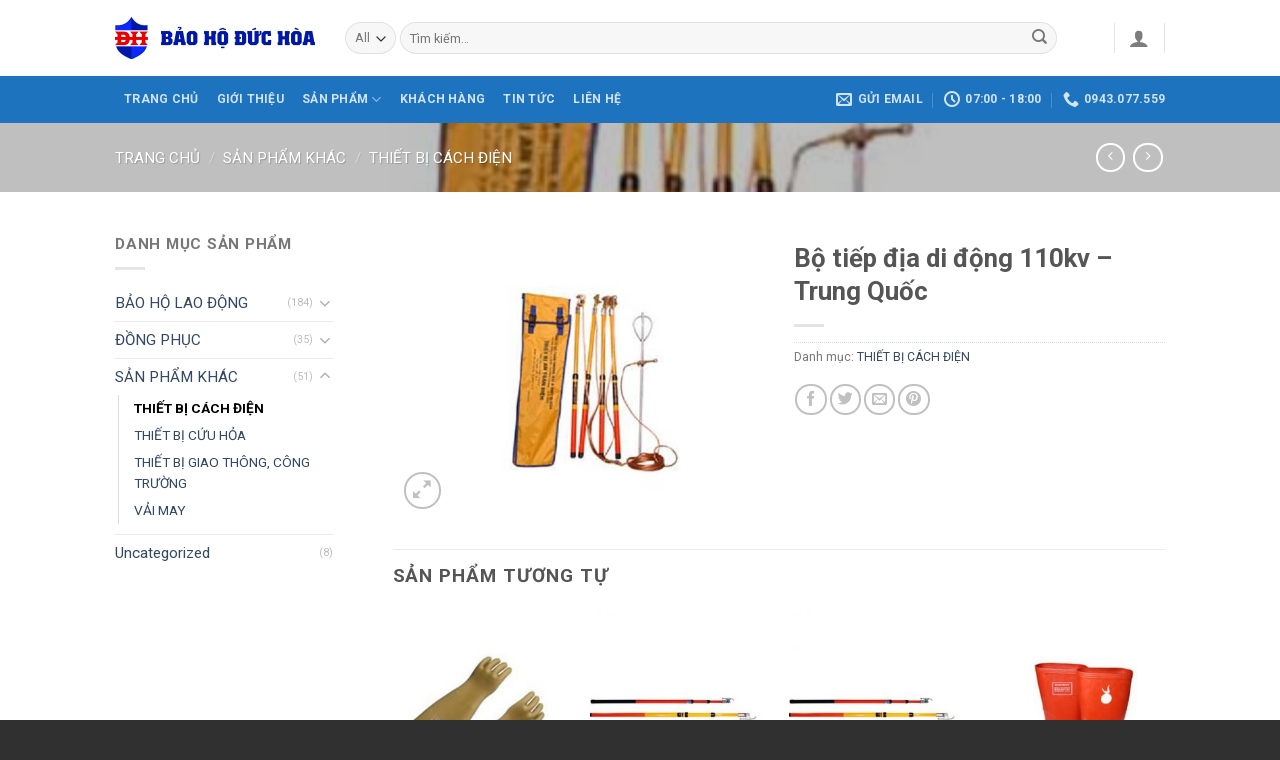

--- FILE ---
content_type: text/html; charset=UTF-8
request_url: https://baohoduchoa.vn/san-pham/bo-tiep-dia-di-dong-110kv-trung-quoc
body_size: 24940
content:

<!DOCTYPE html>
<html lang="vi" class="loading-site no-js">
<head>
	<meta charset="UTF-8" />
	<link rel="profile" href="http://gmpg.org/xfn/11" />
	<link rel="pingback" href="https://baohoduchoa.vn/xmlrpc.php" />

	<script>(function(html){html.className = html.className.replace(/\bno-js\b/,'js')})(document.documentElement);</script>
<meta name='robots' content='index, follow, max-image-preview:large, max-snippet:-1, max-video-preview:-1' />
	<style>img:is([sizes="auto" i], [sizes^="auto," i]) { contain-intrinsic-size: 3000px 1500px }</style>
	<meta name="viewport" content="width=device-width, initial-scale=1, maximum-scale=1" />
	<!-- This site is optimized with the Yoast SEO plugin v24.7 - https://yoast.com/wordpress/plugins/seo/ -->
	<title>Bộ tiếp địa di động 110kv - Trung Quốc - BẢO HỘ LAO ĐỘNG ĐỨC HOÀ</title>
	<link rel="canonical" href="https://baohoduchoa.vn/san-pham/bo-tiep-dia-di-dong-110kv-trung-quoc" />
	<meta property="og:locale" content="vi_VN" />
	<meta property="og:type" content="article" />
	<meta property="og:title" content="Bộ tiếp địa di động 110kv - Trung Quốc - BẢO HỘ LAO ĐỘNG ĐỨC HOÀ" />
	<meta property="og:url" content="https://baohoduchoa.vn/san-pham/bo-tiep-dia-di-dong-110kv-trung-quoc" />
	<meta property="og:site_name" content="BẢO HỘ LAO ĐỘNG ĐỨC HOÀ" />
	<meta property="og:image" content="https://baohoduchoa.vn/wp-content/uploads/2017/06/bo-tiep-dia-110kv-1-1.jpg" />
	<meta property="og:image:width" content="578" />
	<meta property="og:image:height" content="446" />
	<meta property="og:image:type" content="image/jpeg" />
	<meta name="twitter:card" content="summary_large_image" />
	<script type="application/ld+json" class="yoast-schema-graph">{"@context":"https://schema.org","@graph":[{"@type":"WebPage","@id":"https://baohoduchoa.vn/san-pham/bo-tiep-dia-di-dong-110kv-trung-quoc","url":"https://baohoduchoa.vn/san-pham/bo-tiep-dia-di-dong-110kv-trung-quoc","name":"Bộ tiếp địa di động 110kv - Trung Quốc - BẢO HỘ LAO ĐỘNG ĐỨC HOÀ","isPartOf":{"@id":"https://baohoduchoa.vn/#website"},"primaryImageOfPage":{"@id":"https://baohoduchoa.vn/san-pham/bo-tiep-dia-di-dong-110kv-trung-quoc#primaryimage"},"image":{"@id":"https://baohoduchoa.vn/san-pham/bo-tiep-dia-di-dong-110kv-trung-quoc#primaryimage"},"thumbnailUrl":"https://baohoduchoa.vn/wp-content/uploads/2017/06/bo-tiep-dia-110kv-1-1.jpg","datePublished":"2017-06-22T18:57:52+00:00","breadcrumb":{"@id":"https://baohoduchoa.vn/san-pham/bo-tiep-dia-di-dong-110kv-trung-quoc#breadcrumb"},"inLanguage":"vi","potentialAction":[{"@type":"ReadAction","target":["https://baohoduchoa.vn/san-pham/bo-tiep-dia-di-dong-110kv-trung-quoc"]}]},{"@type":"ImageObject","inLanguage":"vi","@id":"https://baohoduchoa.vn/san-pham/bo-tiep-dia-di-dong-110kv-trung-quoc#primaryimage","url":"https://baohoduchoa.vn/wp-content/uploads/2017/06/bo-tiep-dia-110kv-1-1.jpg","contentUrl":"https://baohoduchoa.vn/wp-content/uploads/2017/06/bo-tiep-dia-110kv-1-1.jpg","width":578,"height":446,"caption":"Bộ tiếp địa di động 110kv - Trung Quốc"},{"@type":"BreadcrumbList","@id":"https://baohoduchoa.vn/san-pham/bo-tiep-dia-di-dong-110kv-trung-quoc#breadcrumb","itemListElement":[{"@type":"ListItem","position":1,"name":"Home","item":"https://baohoduchoa.vn/"},{"@type":"ListItem","position":2,"name":"Cửa hàng","item":"https://baohoduchoa.vn/cua-hang"},{"@type":"ListItem","position":3,"name":"Bộ tiếp địa di động 110kv &#8211; Trung Quốc"}]},{"@type":"WebSite","@id":"https://baohoduchoa.vn/#website","url":"https://baohoduchoa.vn/","name":"BẢO HỘ LAO ĐỘNG ĐỨC HOÀ","description":"Thanh Hoá","potentialAction":[{"@type":"SearchAction","target":{"@type":"EntryPoint","urlTemplate":"https://baohoduchoa.vn/?s={search_term_string}"},"query-input":{"@type":"PropertyValueSpecification","valueRequired":true,"valueName":"search_term_string"}}],"inLanguage":"vi"}]}</script>
	<!-- / Yoast SEO plugin. -->


<link rel='dns-prefetch' href='//cdn.jsdelivr.net' />
<link rel='dns-prefetch' href='//fonts.googleapis.com' />
<link href='https://fonts.gstatic.com' crossorigin rel='preconnect' />
<link rel='prefetch' href='https://baohoduchoa.vn/wp-content/themes/flatsome/assets/js/chunk.countup.js?ver=3.16.2' />
<link rel='prefetch' href='https://baohoduchoa.vn/wp-content/themes/flatsome/assets/js/chunk.sticky-sidebar.js?ver=3.16.2' />
<link rel='prefetch' href='https://baohoduchoa.vn/wp-content/themes/flatsome/assets/js/chunk.tooltips.js?ver=3.16.2' />
<link rel='prefetch' href='https://baohoduchoa.vn/wp-content/themes/flatsome/assets/js/chunk.vendors-popups.js?ver=3.16.2' />
<link rel='prefetch' href='https://baohoduchoa.vn/wp-content/themes/flatsome/assets/js/chunk.vendors-slider.js?ver=3.16.2' />
<link rel="alternate" type="application/rss+xml" title="Dòng thông tin BẢO HỘ LAO ĐỘNG ĐỨC HOÀ &raquo;" href="https://baohoduchoa.vn/feed" />
<link rel="alternate" type="application/rss+xml" title="BẢO HỘ LAO ĐỘNG ĐỨC HOÀ &raquo; Dòng bình luận" href="https://baohoduchoa.vn/comments/feed" />
<link rel="alternate" type="application/rss+xml" title="BẢO HỘ LAO ĐỘNG ĐỨC HOÀ &raquo; Bộ tiếp địa di động 110kv &#8211; Trung Quốc Dòng bình luận" href="https://baohoduchoa.vn/san-pham/bo-tiep-dia-di-dong-110kv-trung-quoc/feed" />
<script type="text/javascript">
/* <![CDATA[ */
window._wpemojiSettings = {"baseUrl":"https:\/\/s.w.org\/images\/core\/emoji\/15.0.3\/72x72\/","ext":".png","svgUrl":"https:\/\/s.w.org\/images\/core\/emoji\/15.0.3\/svg\/","svgExt":".svg","source":{"concatemoji":"https:\/\/baohoduchoa.vn\/wp-includes\/js\/wp-emoji-release.min.js?ver=6.7.4"}};
/*! This file is auto-generated */
!function(i,n){var o,s,e;function c(e){try{var t={supportTests:e,timestamp:(new Date).valueOf()};sessionStorage.setItem(o,JSON.stringify(t))}catch(e){}}function p(e,t,n){e.clearRect(0,0,e.canvas.width,e.canvas.height),e.fillText(t,0,0);var t=new Uint32Array(e.getImageData(0,0,e.canvas.width,e.canvas.height).data),r=(e.clearRect(0,0,e.canvas.width,e.canvas.height),e.fillText(n,0,0),new Uint32Array(e.getImageData(0,0,e.canvas.width,e.canvas.height).data));return t.every(function(e,t){return e===r[t]})}function u(e,t,n){switch(t){case"flag":return n(e,"\ud83c\udff3\ufe0f\u200d\u26a7\ufe0f","\ud83c\udff3\ufe0f\u200b\u26a7\ufe0f")?!1:!n(e,"\ud83c\uddfa\ud83c\uddf3","\ud83c\uddfa\u200b\ud83c\uddf3")&&!n(e,"\ud83c\udff4\udb40\udc67\udb40\udc62\udb40\udc65\udb40\udc6e\udb40\udc67\udb40\udc7f","\ud83c\udff4\u200b\udb40\udc67\u200b\udb40\udc62\u200b\udb40\udc65\u200b\udb40\udc6e\u200b\udb40\udc67\u200b\udb40\udc7f");case"emoji":return!n(e,"\ud83d\udc26\u200d\u2b1b","\ud83d\udc26\u200b\u2b1b")}return!1}function f(e,t,n){var r="undefined"!=typeof WorkerGlobalScope&&self instanceof WorkerGlobalScope?new OffscreenCanvas(300,150):i.createElement("canvas"),a=r.getContext("2d",{willReadFrequently:!0}),o=(a.textBaseline="top",a.font="600 32px Arial",{});return e.forEach(function(e){o[e]=t(a,e,n)}),o}function t(e){var t=i.createElement("script");t.src=e,t.defer=!0,i.head.appendChild(t)}"undefined"!=typeof Promise&&(o="wpEmojiSettingsSupports",s=["flag","emoji"],n.supports={everything:!0,everythingExceptFlag:!0},e=new Promise(function(e){i.addEventListener("DOMContentLoaded",e,{once:!0})}),new Promise(function(t){var n=function(){try{var e=JSON.parse(sessionStorage.getItem(o));if("object"==typeof e&&"number"==typeof e.timestamp&&(new Date).valueOf()<e.timestamp+604800&&"object"==typeof e.supportTests)return e.supportTests}catch(e){}return null}();if(!n){if("undefined"!=typeof Worker&&"undefined"!=typeof OffscreenCanvas&&"undefined"!=typeof URL&&URL.createObjectURL&&"undefined"!=typeof Blob)try{var e="postMessage("+f.toString()+"("+[JSON.stringify(s),u.toString(),p.toString()].join(",")+"));",r=new Blob([e],{type:"text/javascript"}),a=new Worker(URL.createObjectURL(r),{name:"wpTestEmojiSupports"});return void(a.onmessage=function(e){c(n=e.data),a.terminate(),t(n)})}catch(e){}c(n=f(s,u,p))}t(n)}).then(function(e){for(var t in e)n.supports[t]=e[t],n.supports.everything=n.supports.everything&&n.supports[t],"flag"!==t&&(n.supports.everythingExceptFlag=n.supports.everythingExceptFlag&&n.supports[t]);n.supports.everythingExceptFlag=n.supports.everythingExceptFlag&&!n.supports.flag,n.DOMReady=!1,n.readyCallback=function(){n.DOMReady=!0}}).then(function(){return e}).then(function(){var e;n.supports.everything||(n.readyCallback(),(e=n.source||{}).concatemoji?t(e.concatemoji):e.wpemoji&&e.twemoji&&(t(e.twemoji),t(e.wpemoji)))}))}((window,document),window._wpemojiSettings);
/* ]]> */
</script>
<style id='wp-emoji-styles-inline-css' type='text/css'>

	img.wp-smiley, img.emoji {
		display: inline !important;
		border: none !important;
		box-shadow: none !important;
		height: 1em !important;
		width: 1em !important;
		margin: 0 0.07em !important;
		vertical-align: -0.1em !important;
		background: none !important;
		padding: 0 !important;
	}
</style>
<style id='wp-block-library-inline-css' type='text/css'>
:root{--wp-admin-theme-color:#007cba;--wp-admin-theme-color--rgb:0,124,186;--wp-admin-theme-color-darker-10:#006ba1;--wp-admin-theme-color-darker-10--rgb:0,107,161;--wp-admin-theme-color-darker-20:#005a87;--wp-admin-theme-color-darker-20--rgb:0,90,135;--wp-admin-border-width-focus:2px;--wp-block-synced-color:#7a00df;--wp-block-synced-color--rgb:122,0,223;--wp-bound-block-color:var(--wp-block-synced-color)}@media (min-resolution:192dpi){:root{--wp-admin-border-width-focus:1.5px}}.wp-element-button{cursor:pointer}:root{--wp--preset--font-size--normal:16px;--wp--preset--font-size--huge:42px}:root .has-very-light-gray-background-color{background-color:#eee}:root .has-very-dark-gray-background-color{background-color:#313131}:root .has-very-light-gray-color{color:#eee}:root .has-very-dark-gray-color{color:#313131}:root .has-vivid-green-cyan-to-vivid-cyan-blue-gradient-background{background:linear-gradient(135deg,#00d084,#0693e3)}:root .has-purple-crush-gradient-background{background:linear-gradient(135deg,#34e2e4,#4721fb 50%,#ab1dfe)}:root .has-hazy-dawn-gradient-background{background:linear-gradient(135deg,#faaca8,#dad0ec)}:root .has-subdued-olive-gradient-background{background:linear-gradient(135deg,#fafae1,#67a671)}:root .has-atomic-cream-gradient-background{background:linear-gradient(135deg,#fdd79a,#004a59)}:root .has-nightshade-gradient-background{background:linear-gradient(135deg,#330968,#31cdcf)}:root .has-midnight-gradient-background{background:linear-gradient(135deg,#020381,#2874fc)}.has-regular-font-size{font-size:1em}.has-larger-font-size{font-size:2.625em}.has-normal-font-size{font-size:var(--wp--preset--font-size--normal)}.has-huge-font-size{font-size:var(--wp--preset--font-size--huge)}.has-text-align-center{text-align:center}.has-text-align-left{text-align:left}.has-text-align-right{text-align:right}#end-resizable-editor-section{display:none}.aligncenter{clear:both}.items-justified-left{justify-content:flex-start}.items-justified-center{justify-content:center}.items-justified-right{justify-content:flex-end}.items-justified-space-between{justify-content:space-between}.screen-reader-text{border:0;clip:rect(1px,1px,1px,1px);clip-path:inset(50%);height:1px;margin:-1px;overflow:hidden;padding:0;position:absolute;width:1px;word-wrap:normal!important}.screen-reader-text:focus{background-color:#ddd;clip:auto!important;clip-path:none;color:#444;display:block;font-size:1em;height:auto;left:5px;line-height:normal;padding:15px 23px 14px;text-decoration:none;top:5px;width:auto;z-index:100000}html :where(.has-border-color){border-style:solid}html :where([style*=border-top-color]){border-top-style:solid}html :where([style*=border-right-color]){border-right-style:solid}html :where([style*=border-bottom-color]){border-bottom-style:solid}html :where([style*=border-left-color]){border-left-style:solid}html :where([style*=border-width]){border-style:solid}html :where([style*=border-top-width]){border-top-style:solid}html :where([style*=border-right-width]){border-right-style:solid}html :where([style*=border-bottom-width]){border-bottom-style:solid}html :where([style*=border-left-width]){border-left-style:solid}html :where(img[class*=wp-image-]){height:auto;max-width:100%}:where(figure){margin:0 0 1em}html :where(.is-position-sticky){--wp-admin--admin-bar--position-offset:var(--wp-admin--admin-bar--height,0px)}@media screen and (max-width:600px){html :where(.is-position-sticky){--wp-admin--admin-bar--position-offset:0px}}
</style>
<style id='classic-theme-styles-inline-css' type='text/css'>
/*! This file is auto-generated */
.wp-block-button__link{color:#fff;background-color:#32373c;border-radius:9999px;box-shadow:none;text-decoration:none;padding:calc(.667em + 2px) calc(1.333em + 2px);font-size:1.125em}.wp-block-file__button{background:#32373c;color:#fff;text-decoration:none}
</style>
<link rel='stylesheet' id='contact-form-7-css' href='https://baohoduchoa.vn/wp-content/plugins/contact-form-7/includes/css/styles.css?ver=6.0.5' type='text/css' media='all' />
<link rel='stylesheet' id='photoswipe-css' href='https://baohoduchoa.vn/wp-content/plugins/woocommerce/assets/css/photoswipe/photoswipe.min.css?ver=9.7.2' type='text/css' media='all' />
<link rel='stylesheet' id='photoswipe-default-skin-css' href='https://baohoduchoa.vn/wp-content/plugins/woocommerce/assets/css/photoswipe/default-skin/default-skin.min.css?ver=9.7.2' type='text/css' media='all' />
<style id='woocommerce-inline-inline-css' type='text/css'>
.woocommerce form .form-row .required { visibility: visible; }
</style>
<link rel='stylesheet' id='adminz-fl-woo-form-css' href='https://baohoduchoa.vn/wp-content/plugins/administrator-z/assets/css/shortcode/flatsome-woocommerce-form.css?ver=1.0' type='text/css' media='all' />
<link rel='stylesheet' id='adminz-fl-woo-widget-css' href='https://baohoduchoa.vn/wp-content/plugins/administrator-z/assets/css/shortcode/flatsome-woocommerce-widget.css?ver=1.0' type='text/css' media='all' />
<link rel='stylesheet' id='brands-styles-css' href='https://baohoduchoa.vn/wp-content/plugins/woocommerce/assets/css/brands.css?ver=9.7.2' type='text/css' media='all' />
<link rel='stylesheet' id='flatsome-main-css' href='https://baohoduchoa.vn/wp-content/themes/flatsome/assets/css/flatsome.css?ver=3.16.2' type='text/css' media='all' />
<style id='flatsome-main-inline-css' type='text/css'>
@font-face {
				font-family: "fl-icons";
				font-display: block;
				src: url(https://baohoduchoa.vn/wp-content/themes/flatsome/assets/css/icons/fl-icons.eot?v=3.16.2);
				src:
					url(https://baohoduchoa.vn/wp-content/themes/flatsome/assets/css/icons/fl-icons.eot#iefix?v=3.16.2) format("embedded-opentype"),
					url(https://baohoduchoa.vn/wp-content/themes/flatsome/assets/css/icons/fl-icons.woff2?v=3.16.2) format("woff2"),
					url(https://baohoduchoa.vn/wp-content/themes/flatsome/assets/css/icons/fl-icons.ttf?v=3.16.2) format("truetype"),
					url(https://baohoduchoa.vn/wp-content/themes/flatsome/assets/css/icons/fl-icons.woff?v=3.16.2) format("woff"),
					url(https://baohoduchoa.vn/wp-content/themes/flatsome/assets/css/icons/fl-icons.svg?v=3.16.2#fl-icons) format("svg");
			}
</style>
<link rel='stylesheet' id='flatsome-shop-css' href='https://baohoduchoa.vn/wp-content/themes/flatsome/assets/css/flatsome-shop.css?ver=3.16.2' type='text/css' media='all' />
<link rel='stylesheet' id='flatsome-style-css' href='https://baohoduchoa.vn/wp-content/themes/shopmk-child/style.css?ver=3.0' type='text/css' media='all' />
<link rel='stylesheet' id='flatsome-googlefonts-css' href='//fonts.googleapis.com/css?family=Roboto%3Aregular%2C700%2Cregular%2C700%7CDancing+Script%3Aregular%2Cregular&#038;display=swap&#038;ver=3.9' type='text/css' media='all' />
<script type="text/javascript" src="https://baohoduchoa.vn/wp-includes/js/jquery/jquery.min.js?ver=3.7.1" id="jquery-core-js"></script>
<script type="text/javascript" src="https://baohoduchoa.vn/wp-includes/js/jquery/jquery-migrate.min.js?ver=3.4.1" id="jquery-migrate-js"></script>
<script type="text/javascript" src="https://baohoduchoa.vn/wp-content/plugins/woocommerce/assets/js/jquery-blockui/jquery.blockUI.min.js?ver=2.7.0-wc.9.7.2" id="jquery-blockui-js" defer="defer" data-wp-strategy="defer"></script>
<script type="text/javascript" id="wc-add-to-cart-js-extra">
/* <![CDATA[ */
var wc_add_to_cart_params = {"ajax_url":"\/wp-admin\/admin-ajax.php","wc_ajax_url":"\/?wc-ajax=%%endpoint%%","i18n_view_cart":"Xem gi\u1ecf h\u00e0ng","cart_url":"https:\/\/baohoduchoa.vn\/cart","is_cart":"","cart_redirect_after_add":"no"};
/* ]]> */
</script>
<script type="text/javascript" src="https://baohoduchoa.vn/wp-content/plugins/woocommerce/assets/js/frontend/add-to-cart.min.js?ver=9.7.2" id="wc-add-to-cart-js" defer="defer" data-wp-strategy="defer"></script>
<script type="text/javascript" src="https://baohoduchoa.vn/wp-content/plugins/woocommerce/assets/js/photoswipe/photoswipe.min.js?ver=4.1.1-wc.9.7.2" id="photoswipe-js" defer="defer" data-wp-strategy="defer"></script>
<script type="text/javascript" src="https://baohoduchoa.vn/wp-content/plugins/woocommerce/assets/js/photoswipe/photoswipe-ui-default.min.js?ver=4.1.1-wc.9.7.2" id="photoswipe-ui-default-js" defer="defer" data-wp-strategy="defer"></script>
<script type="text/javascript" id="wc-single-product-js-extra">
/* <![CDATA[ */
var wc_single_product_params = {"i18n_required_rating_text":"Vui l\u00f2ng ch\u1ecdn m\u1ed9t m\u1ee9c \u0111\u00e1nh gi\u00e1","i18n_rating_options":["1 tr\u00ean 5 sao","2 tr\u00ean 5 sao","3 tr\u00ean 5 sao","4 tr\u00ean 5 sao","5 tr\u00ean 5 sao"],"i18n_product_gallery_trigger_text":"Xem th\u01b0 vi\u1ec7n \u1ea3nh to\u00e0n m\u00e0n h\u00ecnh","review_rating_required":"yes","flexslider":{"rtl":false,"animation":"slide","smoothHeight":true,"directionNav":false,"controlNav":"thumbnails","slideshow":false,"animationSpeed":500,"animationLoop":false,"allowOneSlide":false},"zoom_enabled":"","zoom_options":[],"photoswipe_enabled":"1","photoswipe_options":{"shareEl":false,"closeOnScroll":false,"history":false,"hideAnimationDuration":0,"showAnimationDuration":0},"flexslider_enabled":""};
/* ]]> */
</script>
<script type="text/javascript" src="https://baohoduchoa.vn/wp-content/plugins/woocommerce/assets/js/frontend/single-product.min.js?ver=9.7.2" id="wc-single-product-js" defer="defer" data-wp-strategy="defer"></script>
<script type="text/javascript" src="https://baohoduchoa.vn/wp-content/plugins/woocommerce/assets/js/js-cookie/js.cookie.min.js?ver=2.1.4-wc.9.7.2" id="js-cookie-js" defer="defer" data-wp-strategy="defer"></script>
<script type="text/javascript" id="woocommerce-js-extra">
/* <![CDATA[ */
var woocommerce_params = {"ajax_url":"\/wp-admin\/admin-ajax.php","wc_ajax_url":"\/?wc-ajax=%%endpoint%%","i18n_password_show":"Hi\u1ec3n th\u1ecb m\u1eadt kh\u1ea9u","i18n_password_hide":"\u1ea8n m\u1eadt kh\u1ea9u"};
/* ]]> */
</script>
<script type="text/javascript" src="https://baohoduchoa.vn/wp-content/plugins/woocommerce/assets/js/frontend/woocommerce.min.js?ver=9.7.2" id="woocommerce-js" defer="defer" data-wp-strategy="defer"></script>
<script type="text/javascript" src="https://baohoduchoa.vn/wp-content/plugins/woocommerce/assets/js/selectWoo/selectWoo.full.min.js?ver=1.0.9-wc.9.7.2" id="selectWoo-js" data-wp-strategy="defer"></script>
<script type="text/javascript" id="adminz_woo_form-js-extra">
/* <![CDATA[ */
var adminz_woo_form_data = {"is_select2":"","enable_select2_multiple_hide_child":"","text_search":"T\u00ecm ki\u1ebfm"};
/* ]]> */
</script>
<script type="text/javascript" src="https://baohoduchoa.vn/wp-content/plugins/administrator-z/assets/js/adminz_woo_form.js?ver=6.7.4" id="adminz_woo_form-js"></script>
<link rel="https://api.w.org/" href="https://baohoduchoa.vn/wp-json/" /><link rel="alternate" title="JSON" type="application/json" href="https://baohoduchoa.vn/wp-json/wp/v2/product/942" /><link rel="EditURI" type="application/rsd+xml" title="RSD" href="https://baohoduchoa.vn/xmlrpc.php?rsd" />
<meta name="generator" content="WordPress 6.7.4" />
<meta name="generator" content="WooCommerce 9.7.2" />
<link rel='shortlink' href='https://baohoduchoa.vn/?p=942' />
<link rel="alternate" title="oNhúng (JSON)" type="application/json+oembed" href="https://baohoduchoa.vn/wp-json/oembed/1.0/embed?url=https%3A%2F%2Fbaohoduchoa.vn%2Fsan-pham%2Fbo-tiep-dia-di-dong-110kv-trung-quoc" />
<link rel="alternate" title="oNhúng (XML)" type="text/xml+oembed" href="https://baohoduchoa.vn/wp-json/oembed/1.0/embed?url=https%3A%2F%2Fbaohoduchoa.vn%2Fsan-pham%2Fbo-tiep-dia-di-dong-110kv-trung-quoc&#038;format=xml" />
<style>.bg{opacity: 0; transition: opacity 1s; -webkit-transition: opacity 1s;} .bg-loaded{opacity: 1;}</style><!-- Global site tag (gtag.js) - Google Ads: 733526456 -->
<script async src="https://www.googletagmanager.com/gtag/js?id=AW-733526456"></script>
<script>
  window.dataLayer = window.dataLayer || [];
  function gtag(){dataLayer.push(arguments);}
  gtag('js', new Date());

  gtag('config', 'AW-733526456');
</script>	<noscript><style>.woocommerce-product-gallery{ opacity: 1 !important; }</style></noscript>
	<style class='wp-fonts-local' type='text/css'>
@font-face{font-family:Inter;font-style:normal;font-weight:300 900;font-display:fallback;src:url('https://baohoduchoa.vn/wp-content/plugins/woocommerce/assets/fonts/Inter-VariableFont_slnt,wght.woff2') format('woff2');font-stretch:normal;}
@font-face{font-family:Cardo;font-style:normal;font-weight:400;font-display:fallback;src:url('https://baohoduchoa.vn/wp-content/plugins/woocommerce/assets/fonts/cardo_normal_400.woff2') format('woff2');}
</style>
<link rel="icon" href="https://baohoduchoa.vn/wp-content/uploads/2025/03/favicon.png" sizes="32x32" />
<link rel="icon" href="https://baohoduchoa.vn/wp-content/uploads/2025/03/favicon.png" sizes="192x192" />
<link rel="apple-touch-icon" href="https://baohoduchoa.vn/wp-content/uploads/2025/03/favicon.png" />
<meta name="msapplication-TileImage" content="https://baohoduchoa.vn/wp-content/uploads/2025/03/favicon.png" />
<style id="custom-css" type="text/css">:root {--primary-color: #11519B;}.header-main{height: 76px}#logo img{max-height: 76px}#logo{width:200px;}.header-bottom{min-height: 33px}.header-top{min-height: 30px}.transparent .header-main{height: 90px}.transparent #logo img{max-height: 90px}.has-transparent + .page-title:first-of-type,.has-transparent + #main > .page-title,.has-transparent + #main > div > .page-title,.has-transparent + #main .page-header-wrapper:first-of-type .page-title{padding-top: 140px;}.header.show-on-scroll,.stuck .header-main{height:70px!important}.stuck #logo img{max-height: 70px!important}.search-form{ width: 93%;}.header-bottom {background-color: #1E73BE}.header-main .nav > li > a{line-height: 16px }.stuck .header-main .nav > li > a{line-height: 50px }.header-bottom-nav > li > a{line-height: 47px }@media (max-width: 549px) {.header-main{height: 70px}#logo img{max-height: 70px}}.nav-dropdown-has-arrow.nav-dropdown-has-border li.has-dropdown:before{border-bottom-color: #FFFFFF;}.nav .nav-dropdown{border-color: #FFFFFF }.nav-dropdown{font-size:100%}.nav-dropdown-has-arrow li.has-dropdown:after{border-bottom-color: #FFFFFF;}.nav .nav-dropdown{background-color: #FFFFFF}.header-top{background-color:#F7F7F7!important;}/* Color */.accordion-title.active, .has-icon-bg .icon .icon-inner,.logo a, .primary.is-underline, .primary.is-link, .badge-outline .badge-inner, .nav-outline > li.active> a,.nav-outline >li.active > a, .cart-icon strong,[data-color='primary'], .is-outline.primary{color: #11519B;}/* Color !important */[data-text-color="primary"]{color: #11519B!important;}/* Background Color */[data-text-bg="primary"]{background-color: #11519B;}/* Background */.scroll-to-bullets a,.featured-title, .label-new.menu-item > a:after, .nav-pagination > li > .current,.nav-pagination > li > span:hover,.nav-pagination > li > a:hover,.has-hover:hover .badge-outline .badge-inner,button[type="submit"], .button.wc-forward:not(.checkout):not(.checkout-button), .button.submit-button, .button.primary:not(.is-outline),.featured-table .title,.is-outline:hover, .has-icon:hover .icon-label,.nav-dropdown-bold .nav-column li > a:hover, .nav-dropdown.nav-dropdown-bold > li > a:hover, .nav-dropdown-bold.dark .nav-column li > a:hover, .nav-dropdown.nav-dropdown-bold.dark > li > a:hover, .header-vertical-menu__opener ,.is-outline:hover, .tagcloud a:hover,.grid-tools a, input[type='submit']:not(.is-form), .box-badge:hover .box-text, input.button.alt,.nav-box > li > a:hover,.nav-box > li.active > a,.nav-pills > li.active > a ,.current-dropdown .cart-icon strong, .cart-icon:hover strong, .nav-line-bottom > li > a:before, .nav-line-grow > li > a:before, .nav-line > li > a:before,.banner, .header-top, .slider-nav-circle .flickity-prev-next-button:hover svg, .slider-nav-circle .flickity-prev-next-button:hover .arrow, .primary.is-outline:hover, .button.primary:not(.is-outline), input[type='submit'].primary, input[type='submit'].primary, input[type='reset'].button, input[type='button'].primary, .badge-inner{background-color: #11519B;}/* Border */.nav-vertical.nav-tabs > li.active > a,.scroll-to-bullets a.active,.nav-pagination > li > .current,.nav-pagination > li > span:hover,.nav-pagination > li > a:hover,.has-hover:hover .badge-outline .badge-inner,.accordion-title.active,.featured-table,.is-outline:hover, .tagcloud a:hover,blockquote, .has-border, .cart-icon strong:after,.cart-icon strong,.blockUI:before, .processing:before,.loading-spin, .slider-nav-circle .flickity-prev-next-button:hover svg, .slider-nav-circle .flickity-prev-next-button:hover .arrow, .primary.is-outline:hover{border-color: #11519B}.nav-tabs > li.active > a{border-top-color: #11519B}.widget_shopping_cart_content .blockUI.blockOverlay:before { border-left-color: #11519B }.woocommerce-checkout-review-order .blockUI.blockOverlay:before { border-left-color: #11519B }/* Fill */.slider .flickity-prev-next-button:hover svg,.slider .flickity-prev-next-button:hover .arrow{fill: #11519B;}/* Focus */.primary:focus-visible, .submit-button:focus-visible, button[type="submit"]:focus-visible { outline-color: #11519B!important; }/* Background Color */[data-icon-label]:after, .secondary.is-underline:hover,.secondary.is-outline:hover,.icon-label,.button.secondary:not(.is-outline),.button.alt:not(.is-outline), .badge-inner.on-sale, .button.checkout, .single_add_to_cart_button, .current .breadcrumb-step{ background-color:#007784; }[data-text-bg="secondary"]{background-color: #007784;}/* Color */.secondary.is-underline,.secondary.is-link, .secondary.is-outline,.stars a.active, .star-rating:before, .woocommerce-page .star-rating:before,.star-rating span:before, .color-secondary{color: #007784}/* Color !important */[data-text-color="secondary"]{color: #007784!important;}/* Border */.secondary.is-outline:hover{border-color:#007784}/* Focus */.secondary:focus-visible, .alt:focus-visible { outline-color: #007784!important; }body{font-size: 95%;}body{font-family: Roboto, sans-serif;}body {font-weight: 400;font-style: normal;}.nav > li > a {font-family: Roboto, sans-serif;}.mobile-sidebar-levels-2 .nav > li > ul > li > a {font-family: Roboto, sans-serif;}.nav > li > a,.mobile-sidebar-levels-2 .nav > li > ul > li > a {font-weight: 700;font-style: normal;}h1,h2,h3,h4,h5,h6,.heading-font, .off-canvas-center .nav-sidebar.nav-vertical > li > a{font-family: Roboto, sans-serif;}h1,h2,h3,h4,h5,h6,.heading-font,.banner h1,.banner h2 {font-weight: 700;font-style: normal;}.alt-font{font-family: "Dancing Script", sans-serif;}.alt-font {font-weight: 400!important;font-style: normal!important;}.shop-page-title.featured-title .title-bg{ background-image: url(https://baohoduchoa.vn/wp-content/uploads/2017/06/bo-tiep-dia-110kv-1-1.jpg)!important;}@media screen and (min-width: 550px){.products .box-vertical .box-image{min-width: 247px!important;width: 247px!important;}}.footer-2{background-color: rgba(237,237,237,0.22)}.absolute-footer, html{background-color: #303030}.nav-vertical-fly-out > li + li {border-top-width: 1px; border-top-style: solid;}.label-new.menu-item > a:after{content:"New";}.label-hot.menu-item > a:after{content:"Hot";}.label-sale.menu-item > a:after{content:"Sale";}.label-popular.menu-item > a:after{content:"Popular";}</style><style id="adminz_flatsome_fix" type="text/css"> /*Custom class*/ :root{  --secondary-color: #007784;  --success-color: #7a9c59;  --alert-color: #b20000; } ::-moz-selection { /* Code for Firefox */  color: white;   background: var(--primary-color); }  ::selection {  color: white;   background: var(--primary-color); } .primary-color, .primary-color *{  color: var(--primary-color); } .primary{  background-color: var(--primary-color); } .primary.is-link, .primary.is-outline, .primary.is-underline {  color: var(--primary-color); } .primary.is-outline:hover {  background-color: var(--primary-color);  border-color: var(--primary-color);  color: #fff; } .primary:focus-visible{  outline-color: var(--primary-color); }   .secondary-color, .secondary-color *{  color: var(--secondary-color); } .secondary {  background-color: var(--secondary-color); } .secondary.is-link, .secondary.is-outline, .secondary.is-underline {  color: var(--secondary-color); } .secondary.is-outline:hover {  background-color: var(--secondary-color);  border-color: var(--secondary-color); } .secondary:focus-visible {  outline-color: var(--secondary-color); }  .success-color, .success-color *{  color: var(--success-color); } .success {  background-color: var(--success-color); } .success.is-link, .success.is-outline, .success.is-underline {  color: var(--success-color); } .success.is-outline:hover {  background-color: var(--success-color);  border-color: var(--success-color); } .success-border {  border-color: var(--success-color); }  .alert-color, .alert-color *{  color: var(--alert-color); } .alert {  background-color: var(--alert-color); } .alert.is-link, .alert.is-outline, .alert.is-underline {  color: var(--alert-color); } .alert.is-outline:hover {  background-color: var(--alert-color);  border-color: var(--alert-color); }   blockquote, table, table td{  color: inherit; } .row-nopaddingbottom .flickity-slider>.col, .row-nopaddingbottom>.col, .nopadding,.nopaddingbottom{  padding-bottom: 0 !important; }  .no-marginbottom, .no-marginbottom h1, .no-marginbottom h2, .no-marginbottom h3, .no-marginbottom h4, .no-marginbottom h5, .no-marginbottom h6{  margin-bottom: 0px; } .row .section{  padding-left: 15px;  padding-right: 15px; } .sliderbot{  position: absolute;  left:0;  bottom: 0; } .bgr-size-auto .section-bg.bg-loaded{ background-size: auto !important; } .button{  white-space: nowrap; } /*contact group*/ .adminz_ctg svg, .adminz_ctg img{  width: 30px;  height: 30px; } /* html:not([ng-app="uxBuilder"]) .slider:not(.flickity-enabled){height: 0px;}*/ .adminz_button>i,.adminz_button.reveal-icon>i{display: inline-flex;}  h1 strong, h2 strong, h3 strong, h4 strong, h5 strong, h6 strong {  font-weight: 900; } @media (min-width: 768px) {body.page_for_transparent #header {position: absolute; } body.page_for_transparent #header .header-wrapper:not(.stuck) .header-bottom, body.page_for_transparent #header .header-wrapper:not(.stuck) .header-bg-color {background: transparent !important; } body.page_for_transparent.header-shadow .header-wrapper:not(.stuck) {box-shadow: none !important; } }   /*fix*/  /*header*/   @media (max-width: 549px) {  body .stuck .header-main{height: 70px !important}  body .stuck #logo img{max-height: 70px !important}  }  .header-block{  width: unset;  display: inline-block; }  /*footer */ .footer-1, .footer-2{  background-size: 100%;  background-position: center; } @media (max-width: 549px){  .section-title a{  margin-left: unset !important;  margin-top: 15px;  margin-bottom: 15px;  padding-left: 0px;  } }   .absolute-footer:not(.text-center) .footer-primary{  padding: 7.5px 0; } .absolute-footer.text-center .footer-primary{  margin-right: unset; } @media (max-width: 549px){  .absolute-footer .container{  display: flex; flex-direction: column;  } }  /*page elemtn*/ .row.equalize-box .col-inner{  height: 100%; } .page-col .box-text-inner p{   font-weight: bold; /*   color: var(--primary-color);*/ } .page-col .page-box.box-vertical .box-image .box-image{  display: block;   width: 100% !important; } .mfp-close{   mix-blend-mode: unset; } .sliderbot .img-inner{  border-radius: 0; } .dark .nav-divided>li+li>a:after{  border-left: 1px solid rgb(255 255 255 / 65%); } .adminz_navigation_wrapper .sub-menu{  z-index: 22; } .page-checkout li.wc_payment_method, li.list-style-none{  list-style: none;  margin-left: 0px !important; } .mfp-content .nav.nav-sidebar>li{  width: calc(100% - 20px ); } .mfp-content .nav.nav-sidebar>li:not(.header-social-icons)>a{  padding-left: 10px; } .mfp-content .nav.nav-sidebar>li.html{  padding-left: 0px;  padding-right: 0px; } .mfp-content .nav.nav-sidebar>li.header-contact-wrapper ul li , .mfp-content .nav.nav-sidebar>li.header-contact-wrapper ul li a, .mfp-content .nav.nav-sidebar>li.header-newsletter-item a{  padding-left: 0px; } .nav-tabs>li>a{background-color: rgb(241 241 241);} .portfolio-page-wrapper{  padding-top: 30px; } .portfolio-single-page ul li{  margin-left: 1.3em; } .dark .icon-box:hover .has-icon-bg .icon .icon-inner{  background-color: transparent !important; }   body.page .col-divided, body.single-product .row-divided>.col+.col:not(.large-12){  border-right: none;  border-left: none; }   @media (max-width: 549px){  body.adminz_enable_vertical_blog_post_mobile .row>.col>.col-inner>a>.box-blog-post:not(.ignore_vertical),  body.adminz_enable_vertical_blog_post_mobile .row>.col>.col-inner>a>.page-box:not(.ignore_vertical){  display: flex;  }  body.adminz_enable_vertical_blog_post_mobile .col:not(.grid-col) .page-box:not(.ignore_vertical) .box-image,  body.adminz_enable_vertical_blog_post_mobile .col:not(.grid-col) .box-blog-post:not(.ignore_vertical) .box-image{  width: 25% !important;  max-width: 25% !important;  margin: 15px 0px 15px 0px;  position: relative !important;  }  body.adminz_enable_vertical_blog_post_mobile [class*="row-box-shadow"] .col-inner .box:not(.box-vertical, .box-overlay, .box-shade, .box-none, .ignore_vertical) .box-image img{ border-bottom-left-radius: var(--big-radius) !important;  border-bottom-right-radius: var(--big-radius) !important;  }  body.adminz_enable_vertical_blog_post_mobile .col:not(.grid-col) .page-box:not(.ignore_vertical) .box-text,  body.adminz_enable_vertical_blog_post_mobile .col:not(.grid-col) .box-blog-post:not(.ignore_vertical) .box-text{  text-align: left !important;  position: relative !important;  padding-left: 15px !important;  padding-right: 15px !important;  display: flex;  align-items: center;  }  body.adminz_enable_vertical_blog_post_mobile .box-blog-post.box-overlay:not(.ignore_vertical) .box-text,  body.adminz_enable_vertical_blog_post_mobile .box-blog-post.box-shade:not(.ignore_vertical) .box-text,  body.adminz_enable_vertical_blog_post_mobile .page-box.box-overlay:not(.ignore_vertical) .box-text,  body.adminz_enable_vertical_blog_post_mobile .page-box.box-shade:not(.ignore_vertical) .box-text{  padding-top: 0px !important;  margin-top: 0px !important;  }  body.adminz_enable_vertical_blog_post_mobile .has-shadow .col:not(.grid-col) .post-item .page-box:not(.ignore_vertical) .box-image,  body.adminz_enable_vertical_blog_post_mobile .has-shadow .col:not(.grid-col) .page-box:not(.ignore_vertical) .box-image,  body.adminz_enable_vertical_blog_post_mobile .has-shadow .col:not(.grid-col) .post-item .box-blog-post:not(.ignore_vertical) .box-image,  body.adminz_enable_vertical_blog_post_mobile .has-shadow .col:not(.grid-col) .box-blog-post:not(.ignore_vertical) .box-image{  margin-left: 15px;  }  /*Chỉ áp dụng cho row - ko áp dụng cho slider*/  body.adminz_enable_vertical_blog_post_mobile .row>.col>.col-inner>a>.page-box:not(.ignore_vertical)>.box-image>.image-cover,  body.adminz_enable_vertical_blog_post_mobile .row>.col>.col-inner>a>.box-blog-post:not(.ignore_vertical)>.box-image>.image-cover{  padding-top: 100% !important;  }  body.adminz_enable_vertical_blog_post_mobile .flickity-slider>.col>.col-inner>a>.page-box:not(.ignore_vertical)>.box-image,  body.adminz_enable_vertical_blog_post_mobile .flickity-slider>.col>.col-inner>a>.box-blog-post:not(.ignore_vertical)>.box-image{  width: 100% !important;  max-width: 100% !important;  margin: 0px !important;  position: relative !important;  }  body.adminz_enable_vertical_blog_post_mobile.pack1 .flickity-slider>.col>.col-inner>a>.page-box:not(.ignore_vertical)>.box-image img,  body.adminz_enable_vertical_blog_post_mobile.pack1 .flickity-slider>.col>.col-inner>a>.box-blog-post:not(.ignore_vertical)>.box-image img{  border-bottom-left-radius: 0px !important;  border-bottom-right-radius: 0px !important;  } body.adminz_enable_vertical_blog_post_mobile .col:not(.grid-col) .page-box:not(.ignore_vertical) .box-image .box-image{  margin-top: 0px !important;  margin-bottom: 0px !important;  margin-left: 0px !important;  margin-right: 0px !important;  max-width: 100% !important;  width: 100% !important;  }   .box-vertical{  display: table;  }  .box-vertical .box-image{  display: table-cell;  width: 21% !important;  vertical-align: middle;  }  .box-vertical .box-text{  display: table-cell;  vertical-align: middle;  padding-left: 15px; } }   @media only screen and (min-width: 850px){  body.adminz_hide_headermain_on_scroll .header-wrapper.stuck #masthead{  display: none;  } }  .col.post-item .col-inner{  height: 100%; }  .section-title-container .section-title {  margin-bottom: 0px !important; } .section-title-container .section-title .section-title-main {  padding-bottom: 0px !important; }  /*woocommerce*/   @media (max-width: 549px){  body.adminz_enable_vertical_product_mobile .product-small{  display: flex;  }  body.adminz_enable_vertical_product_mobile .product-small .box-image{  width: 25% !important;  max-width: 25% !important;  margin: 15px 0px 15px 0px;  }  body.adminz_enable_vertical_product_mobile .has-shadow .product-small .box-image{  margin-left: 15px;  }  body.adminz_enable_vertical_product_mobile .product-small .box-text{  text-align: left;  padding: 15px;  } }  @media (max-width: 549px){  body.adminz_enable_vertical_product_related_mobile .related .product-small{  display: flex;  }  body.adminz_enable_vertical_product_related_mobile .related .product-small .box-image{  width: 25% !important;  max-width: 25% !important;  margin: 15px 0px 15px 0px;  }  body.adminz_enable_vertical_product_related_mobile .related .has-shadow .product-small .box-image{  margin-left: 15px;  }  body.adminz_enable_vertical_product_related_mobile .related .product-small .box-text{  text-align: left;  padding: 15px;  } }  .woocommerce-bacs-bank-details ul{  list-style: none; } .woocommerce-bacs-bank-details ul li{  font-size: 0.9em; } .woocommerce-password-strength.bad, .woocommerce-password-strength.short{  color: var(--alert-color); }  .related-products-wrapper>h3{  max-width: unset; } @media (min-width: 532px){  body.fix_product_image_box_vertical .related-products-wrapper .box-vertical .box-image,  body.fix_product_image_box_vertical .has-box-vertical .col .box-image{  width: 25% !important;  min-width: unset !important;  } }   .box-text-products ul{  list-style: none; } /*contact form 7*/ input[type=submit].is-xsmall{font-size: .7em; } input[type=submit].is-smaller{font-size: .75em; } input[type=submit].is-mall{font-size: .8em; } input[type=submit]{font-size: .97em; } input[type=submit].is-large{font-size: 1.15em; } input[type=submit].is-larger{font-size: 1.3em; } input[type=submit].is-xlarge{font-size: 1.5em; } .wpcf7-form{ margin-bottom: 0px; } .wpcf7-response-output{  margin: 0 0 1em !important; } .wpcf7-spinner{  display: none; } /*zalo icon*/ .button.zalo:not(.is-outline), .button.zalo:hover{  color: #006eab !important; }  /*cf7*/ @media (max-width: 549px){  .flex-row.form-flat.medium-flex-wrap{  align-items: flex-start;  }  .flex-row.form-flat.medium-flex-wrap .ml-half{  margin-left: 0px !important;  } } .archive-page-header{  display: none; }  /*ux_video*/ .video.video-fit >div{  width: 100% !important; } /*menu element*/ body .ux-menu-title{  font-size: 1em; }  /*Select 2*/  html:not([ng-app="uxBuilder"]) select[multiple="multiple"]{  display: none; } html[ng-app="uxBuilder"] select[multiple="multiple"]{  overflow: hidden; }  @media screen and (max-width: 549px){  body .row-slider .flickity-prev-next-button {  width: 36px !important;  }  body .row-slider .flickity-prev-next-button svg{  padding: 20% !important;  }  body .slider-wrapper .flickity-prev-next-button{  display: inline-block !important;  opacity: 1 !important;  } } .wpcf7-form .col .wpcf7-form-control:not(.wpcf7-not-valid){  margin-bottom: 0px; } /*Blog*/ .article-inner:hover{  box-shadow: none !important; } @media (min-width: 850px){  body.archive .blog-wrapper>.row.align-center>.large-10{  max-width: 100%; flex-basis: 100%;  } } </style></head>

<body class="product-template-default single single-product postid-942 theme-flatsome administrator-z woocommerce woocommerce-page woocommerce-no-js lightbox nav-dropdown-has-arrow nav-dropdown-has-shadow nav-dropdown-has-border catalog-mode no-prices">


<a class="skip-link screen-reader-text" href="#main">Skip to content</a>

<div id="wrapper">

	
	<header id="header" class="header has-sticky sticky-jump">
		<div class="header-wrapper">
			<div id="masthead" class="header-main hide-for-sticky">
      <div class="header-inner flex-row container logo-left medium-logo-center" role="navigation">

          <!-- Logo -->
          <div id="logo" class="flex-col logo">
            
<!-- Header logo -->
<a href="https://baohoduchoa.vn/" title="BẢO HỘ LAO ĐỘNG ĐỨC HOÀ - Thanh Hoá" rel="home">
		<img width="800" height="167" src="https://baohoduchoa.vn/wp-content/uploads/2025/03/LOGO-BAO-HO-DUC-HOA-04.png" class="header_logo header-logo" alt="BẢO HỘ LAO ĐỘNG ĐỨC HOÀ"/><img  width="800" height="167" src="https://baohoduchoa.vn/wp-content/uploads/2025/03/LOGO-BAO-HO-DUC-HOA-04.png" class="header-logo-dark" alt="BẢO HỘ LAO ĐỘNG ĐỨC HOÀ"/></a>
          </div>

          <!-- Mobile Left Elements -->
          <div class="flex-col show-for-medium flex-left">
            <ul class="mobile-nav nav nav-left ">
              <li class="nav-icon has-icon">
  		<a href="#" data-open="#main-menu" data-pos="left" data-bg="main-menu-overlay" data-color="" class="is-small" aria-label="Menu" aria-controls="main-menu" aria-expanded="false">

		  <i class="icon-menu" ></i>
		  <span class="menu-title uppercase hide-for-small">Menu</span>		</a>
	</li>
            </ul>
          </div>

          <!-- Left Elements -->
          <div class="flex-col hide-for-medium flex-left
            flex-grow">
            <ul class="header-nav header-nav-main nav nav-left  nav-uppercase" >
              <li class="header-search-form search-form html relative has-icon">
	<div class="header-search-form-wrapper">
		<div class="searchform-wrapper ux-search-box relative form-flat is-normal"><form role="search" method="get" class="searchform" action="https://baohoduchoa.vn/">
	<div class="flex-row relative">
					<div class="flex-col search-form-categories">
				<select class="search_categories resize-select mb-0" name="product_cat"><option value="" selected='selected'>All</option><option value="bao-ho-lao-dong">BẢO HỘ LAO ĐỘNG</option><option value="dong-phuc">ĐỒNG PHỤC</option><option value="san-pham-khac">SẢN PHẨM KHÁC</option><option value="uncategorized">Uncategorized</option></select>			</div>
						<div class="flex-col flex-grow">
			<label class="screen-reader-text" for="woocommerce-product-search-field-0">Tìm kiếm:</label>
			<input type="search" id="woocommerce-product-search-field-0" class="search-field mb-0" placeholder="Tìm kiếm&hellip;" value="" name="s" />
			<input type="hidden" name="post_type" value="product" />
					</div>
		<div class="flex-col">
			<button type="submit" value="Tìm kiếm" class="ux-search-submit submit-button secondary button  icon mb-0" aria-label="Submit">
				<i class="icon-search" ></i>			</button>
		</div>
	</div>
	<div class="live-search-results text-left z-top"></div>
</form>
</div>	</div>
</li>
            </ul>
          </div>

          <!-- Right Elements -->
          <div class="flex-col hide-for-medium flex-right">
            <ul class="header-nav header-nav-main nav nav-right  nav-uppercase">
              <li class="header-divider"></li><li class="account-item has-icon
    "
>

<a href="https://baohoduchoa.vn/my-account"
    class="nav-top-link nav-top-not-logged-in "
    data-open="#login-form-popup"  >
  <i class="icon-user" ></i>
</a>



</li>
<li class="header-divider"></li>            </ul>
          </div>

          <!-- Mobile Right Elements -->
          <div class="flex-col show-for-medium flex-right">
            <ul class="mobile-nav nav nav-right ">
              <li class="account-item has-icon">
	<a href="https://baohoduchoa.vn/my-account"
	class="account-link-mobile is-small" title="Tài khoản">
	  <i class="icon-user" ></i>	</a>
</li>
            </ul>
          </div>

      </div>

            <div class="container"><div class="top-divider full-width"></div></div>
      </div>
<div id="wide-nav" class="header-bottom wide-nav nav-dark hide-for-medium">
    <div class="flex-row container">

                        <div class="flex-col hide-for-medium flex-left">
                <ul class="nav header-nav header-bottom-nav nav-left  nav-box nav-uppercase">
                    <li id="menu-item-1572" class="menu-item menu-item-type-post_type menu-item-object-page menu-item-home menu-item-1572 menu-item-design-default"><a href="https://baohoduchoa.vn/" class="nav-top-link">TRANG CHỦ</a></li>
<li id="menu-item-1735" class="menu-item menu-item-type-post_type menu-item-object-post menu-item-1735 menu-item-design-default"><a href="https://baohoduchoa.vn/tin-tuc/gioi-thieu.html" class="nav-top-link">GIỚI THIỆU</a></li>
<li id="menu-item-229" class="menu-item menu-item-type-post_type menu-item-object-page menu-item-has-children current_page_parent menu-item-229 menu-item-design-default has-dropdown"><a href="https://baohoduchoa.vn/cua-hang" class="nav-top-link" aria-expanded="false" aria-haspopup="menu">SẢN PHẨM<i class="icon-angle-down" ></i></a>
<ul class="sub-menu nav-dropdown nav-dropdown-simple">
	<li id="menu-item-1575" class="menu-item menu-item-type-taxonomy menu-item-object-product_cat menu-item-has-children menu-item-1575 nav-dropdown-col"><a href="https://baohoduchoa.vn/danh-muc/bao-ho-lao-dong">BẢO HỘ LAO ĐỘNG</a>
	<ul class="sub-menu nav-column nav-dropdown-simple">
		<li id="menu-item-1584" class="menu-item menu-item-type-taxonomy menu-item-object-product_cat menu-item-1584"><a href="https://baohoduchoa.vn/danh-muc/bao-ho-lao-dong/san-pham-quan-ao-bao-ho-lao-dong">QUẦN ÁO BẢO HỘ LAO ĐỘNG</a></li>
		<li id="menu-item-1585" class="menu-item menu-item-type-taxonomy menu-item-object-product_cat menu-item-1585"><a href="https://baohoduchoa.vn/danh-muc/bao-ho-lao-dong/san-pham-quan-ao-bhld-mua-dong">QUẦN ÁO BHLĐ MÙA ĐÔNG</a></li>
		<li id="menu-item-1576" class="menu-item menu-item-type-taxonomy menu-item-object-product_cat menu-item-1576"><a href="https://baohoduchoa.vn/danh-muc/bao-ho-lao-dong/san-pham-ao-gile-ao-phan-quang">ÁO GILE &#8211; ÁO PHẢN QUANG</a></li>
		<li id="menu-item-1582" class="menu-item menu-item-type-taxonomy menu-item-object-product_cat menu-item-1582"><a href="https://baohoduchoa.vn/danh-muc/bao-ho-lao-dong/san-pham-mat-na-phong-doc-han-phin-loc">MẶT NẠ PHÒNG ĐỘC, HÀN, PHIN LỌC</a></li>
		<li id="menu-item-1577" class="menu-item menu-item-type-taxonomy menu-item-object-product_cat menu-item-1577"><a href="https://baohoduchoa.vn/danh-muc/bao-ho-lao-dong/san-pham-day-an-toan">DÂY AN TOÀN</a></li>
		<li id="menu-item-1578" class="menu-item menu-item-type-taxonomy menu-item-object-product_cat menu-item-1578"><a href="https://baohoduchoa.vn/danh-muc/bao-ho-lao-dong/san-pham-gang-tay">GĂNG TAY</a></li>
		<li id="menu-item-1579" class="menu-item menu-item-type-taxonomy menu-item-object-product_cat menu-item-1579"><a href="https://baohoduchoa.vn/danh-muc/bao-ho-lao-dong/san-pham-giay-bhld">GIẦY BHLĐ</a></li>
		<li id="menu-item-1583" class="menu-item menu-item-type-taxonomy menu-item-object-product_cat menu-item-1583"><a href="https://baohoduchoa.vn/danh-muc/bao-ho-lao-dong/san-pham-mu-bhld">MŨ BHLĐ</a></li>
		<li id="menu-item-1581" class="menu-item menu-item-type-taxonomy menu-item-object-product_cat menu-item-1581"><a href="https://baohoduchoa.vn/danh-muc/bao-ho-lao-dong/san-pham-kinh-bhld">KÍNH BHLĐ</a></li>
	</ul>
</li>
	<li id="menu-item-1587" class="menu-item menu-item-type-taxonomy menu-item-object-product_cat current-product-ancestor menu-item-has-children menu-item-1587 nav-dropdown-col"><a href="https://baohoduchoa.vn/danh-muc/san-pham-khac">SẢN PHẨM KHÁC</a>
	<ul class="sub-menu nav-column nav-dropdown-simple">
		<li id="menu-item-1580" class="menu-item menu-item-type-taxonomy menu-item-object-product_cat menu-item-1580"><a href="https://baohoduchoa.vn/danh-muc/bao-ho-lao-dong/san-pham-khau-trang-nut-tai-chong-on">KHẨU TRANG, NÚT TAI CHỐNG ỒN</a></li>
		<li id="menu-item-1590" class="menu-item menu-item-type-taxonomy menu-item-object-product_cat menu-item-1590"><a href="https://baohoduchoa.vn/danh-muc/san-pham-khac/san-pham-khac-thiet-bi-giao-thong-cong-truong">THIẾT BỊ GIAO THÔNG, CÔNG TRƯỜNG</a></li>
		<li id="menu-item-1586" class="menu-item menu-item-type-taxonomy menu-item-object-product_cat menu-item-1586"><a href="https://baohoduchoa.vn/danh-muc/bao-ho-lao-dong/san-pham-ung-quan-ao-mua">ỦNG &#8211; QUẦN ÁO MƯA</a></li>
		<li id="menu-item-1588" class="menu-item menu-item-type-taxonomy menu-item-object-product_cat current-product-ancestor current-menu-parent current-product-parent menu-item-1588 active"><a href="https://baohoduchoa.vn/danh-muc/san-pham-khac/san-pham-khac-thiet-bi-cach-dien">THIẾT BỊ CÁCH ĐIỆN</a></li>
		<li id="menu-item-1589" class="menu-item menu-item-type-taxonomy menu-item-object-product_cat menu-item-1589"><a href="https://baohoduchoa.vn/danh-muc/san-pham-khac/san-pham-khac-thiet-bi-cuu-hoa">THIẾT BỊ CỨU HỎA</a></li>
		<li id="menu-item-1591" class="menu-item menu-item-type-taxonomy menu-item-object-product_cat menu-item-1591"><a href="https://baohoduchoa.vn/danh-muc/san-pham-khac/san-pham-khac-vai-may">VẢI MAY</a></li>
	</ul>
</li>
	<li id="menu-item-1603" class="menu-item menu-item-type-taxonomy menu-item-object-product_cat menu-item-has-children menu-item-1603 nav-dropdown-col"><a href="https://baohoduchoa.vn/danh-muc/dong-phuc">ĐỒNG PHỤC</a>
	<ul class="sub-menu nav-column nav-dropdown-simple">
		<li id="menu-item-1604" class="menu-item menu-item-type-taxonomy menu-item-object-product_cat menu-item-1604"><a href="https://baohoduchoa.vn/danh-muc/dong-phuc/dong-phuc-bao-ve">ĐỒNG PHỤC BẢO VỆ</a></li>
		<li id="menu-item-1605" class="menu-item menu-item-type-taxonomy menu-item-object-product_cat menu-item-1605"><a href="https://baohoduchoa.vn/danh-muc/dong-phuc/dong-phuc-doi-nhom">ĐỒNG PHỤC ĐỘI NHÓM</a></li>
		<li id="menu-item-1606" class="menu-item menu-item-type-taxonomy menu-item-object-product_cat menu-item-1606"><a href="https://baohoduchoa.vn/danh-muc/dong-phuc/dong-phuc-hoc-sinh">ĐỒNG PHỤC HỌC SINH</a></li>
	</ul>
</li>
</ul>
</li>
<li id="menu-item-1813" class="menu-item menu-item-type-post_type menu-item-object-post menu-item-1813 menu-item-design-default"><a href="https://baohoduchoa.vn/tin-tuc/khach-hang.html" class="nav-top-link">KHÁCH HÀNG</a></li>
<li id="menu-item-1736" class="menu-item menu-item-type-taxonomy menu-item-object-category menu-item-1736 menu-item-design-default"><a href="https://baohoduchoa.vn/tin-tuc" class="nav-top-link">Tin tức</a></li>
<li id="menu-item-1711" class="menu-item menu-item-type-post_type menu-item-object-page menu-item-1711 menu-item-design-default"><a href="https://baohoduchoa.vn/lien-he" class="nav-top-link">LIÊN HỆ</a></li>
                </ul>
            </div>
            
            
                        <div class="flex-col hide-for-medium flex-right flex-grow">
              <ul class="nav header-nav header-bottom-nav nav-right  nav-box nav-uppercase">
                   <li class="header-contact-wrapper">
		<ul id="header-contact" class="nav nav-divided nav-uppercase header-contact">
		
						<li class="">
			  <a href="mailto:duchoa08th@gmail.com" class="tooltip" title="duchoa08th@gmail.com">
				  <i class="icon-envelop" style="font-size:16px;" ></i>			       <span>
			       	Gửi Email			       </span>
			  </a>
			</li>
			
						<li class="">
			  <a class="tooltip" title="07:00 - 18:00 ">
			  	   <i class="icon-clock" style="font-size:16px;" ></i>			        <span>07:00 - 18:00</span>
			  </a>
			 </li>
			
						<li class="">
			  <a href="tel:0943.077.559" class="tooltip" title="0943.077.559">
			     <i class="icon-phone" style="font-size:16px;" ></i>			      <span>0943.077.559</span>
			  </a>
			</li>
				</ul>
</li>
              </ul>
            </div>
            
            
    </div>
</div>

<div class="header-bg-container fill"><div class="header-bg-image fill"></div><div class="header-bg-color fill"></div></div>		</div>
	</header>

	<div class="shop-page-title product-page-title dark  page-title featured-title ">

	<div class="page-title-bg fill">
		<div class="title-bg fill bg-fill" data-parallax-fade="true" data-parallax="-2" data-parallax-background data-parallax-container=".page-title"></div>
		<div class="title-overlay fill"></div>
	</div>

	<div class="page-title-inner flex-row  medium-flex-wrap container">
	  <div class="flex-col flex-grow medium-text-center">
	  		<div class="is-medium">
	<nav class="woocommerce-breadcrumb breadcrumbs uppercase"><a href="https://baohoduchoa.vn">Trang chủ</a> <span class="divider">&#47;</span> <a href="https://baohoduchoa.vn/danh-muc/san-pham-khac">SẢN PHẨM KHÁC</a> <span class="divider">&#47;</span> <a href="https://baohoduchoa.vn/danh-muc/san-pham-khac/san-pham-khac-thiet-bi-cach-dien">THIẾT BỊ CÁCH ĐIỆN</a></nav></div>
	  </div>

	   <div class="flex-col nav-right medium-text-center">
		   	<ul class="next-prev-thumbs is-small ">         <li class="prod-dropdown has-dropdown">
               <a href="https://baohoduchoa.vn/san-pham/sao-cach-dien-110kv-long-rut-vicadi-viet-nam"  rel="next" class="button icon is-outline circle">
                  <i class="icon-angle-left" ></i>              </a>
              <div class="nav-dropdown">
                <a title="Sào cách điện 110kv lồng rút (Vicadi &#8211; Việt Nam)" href="https://baohoduchoa.vn/san-pham/sao-cach-dien-110kv-long-rut-vicadi-viet-nam">
                <img width="1020" height="787" src="https://baohoduchoa.vn/wp-content/uploads/2017/06/Sao-cach-dien-2-3-1037x800.jpg" class="attachment-large size-large wp-post-image" alt="Sào cách điện 110kv lồng rút (Vicadi - Việt Nam)" decoding="async" fetchpriority="high" srcset="https://baohoduchoa.vn/wp-content/uploads/2017/06/Sao-cach-dien-2-3-1037x800.jpg 1037w, https://baohoduchoa.vn/wp-content/uploads/2017/06/Sao-cach-dien-2-3-518x400.jpg 518w, https://baohoduchoa.vn/wp-content/uploads/2017/06/Sao-cach-dien-2-3-768x593.jpg 768w, https://baohoduchoa.vn/wp-content/uploads/2017/06/Sao-cach-dien-2-3.jpg 1078w" sizes="(max-width: 1020px) 100vw, 1020px" /></a>
              </div>
          </li>
               <li class="prod-dropdown has-dropdown">
               <a href="https://baohoduchoa.vn/san-pham/but-thu-dien-110kv-trung-quoc" rel="next" class="button icon is-outline circle">
                  <i class="icon-angle-right" ></i>              </a>
              <div class="nav-dropdown">
                  <a title="Bút thử điện 110kv &#8211; Trung Quốc" href="https://baohoduchoa.vn/san-pham/but-thu-dien-110kv-trung-quoc">
                  <img width="530" height="410" src="https://baohoduchoa.vn/wp-content/uploads/2017/06/but-thu-dien-10kv-tq-1.jpg" class="attachment-large size-large wp-post-image" alt="Bút thử điện 110kv - Trung Quốc" decoding="async" srcset="https://baohoduchoa.vn/wp-content/uploads/2017/06/but-thu-dien-10kv-tq-1.jpg 530w, https://baohoduchoa.vn/wp-content/uploads/2017/06/but-thu-dien-10kv-tq-1-517x400.jpg 517w" sizes="(max-width: 530px) 100vw, 530px" /></a>
              </div>
          </li>
      </ul>	   </div>
	</div>
</div>

	<main id="main" class="">

	<div class="shop-container">

		
			<div class="container">
	<div class="woocommerce-notices-wrapper"></div></div>
<div id="product-942" class="product type-product post-942 status-publish first instock product_cat-san-pham-khac-thiet-bi-cach-dien has-post-thumbnail shipping-taxable product-type-simple">
	<div class="product-main">
 <div class="row content-row row-divided row-large">

 	<div id="product-sidebar" class="col large-3 hide-for-medium shop-sidebar ">
		<aside id="woocommerce_product_categories-13" class="widget woocommerce widget_product_categories"><span class="widget-title shop-sidebar">DANH MỤC SẢN PHẨM</span><div class="is-divider small"></div><ul class="product-categories"><li class="cat-item cat-item-72 cat-parent"><a href="https://baohoduchoa.vn/danh-muc/bao-ho-lao-dong">BẢO HỘ LAO ĐỘNG</a> <span class="count">(184)</span><ul class='children'>
<li class="cat-item cat-item-80"><a href="https://baohoduchoa.vn/danh-muc/bao-ho-lao-dong/san-pham-ao-gile-ao-phan-quang">ÁO GILE - ÁO PHẢN QUANG</a> <span class="count">(8)</span></li>
<li class="cat-item cat-item-82"><a href="https://baohoduchoa.vn/danh-muc/bao-ho-lao-dong/san-pham-day-an-toan">DÂY AN TOÀN</a> <span class="count">(16)</span></li>
<li class="cat-item cat-item-76"><a href="https://baohoduchoa.vn/danh-muc/bao-ho-lao-dong/san-pham-gang-tay">GĂNG TAY</a> <span class="count">(20)</span></li>
<li class="cat-item cat-item-84"><a href="https://baohoduchoa.vn/danh-muc/bao-ho-lao-dong/san-pham-giay-bhld">GIẦY BHLĐ</a> <span class="count">(22)</span></li>
<li class="cat-item cat-item-77"><a href="https://baohoduchoa.vn/danh-muc/bao-ho-lao-dong/san-pham-khau-trang-nut-tai-chong-on">KHẨU TRANG, NÚT TAI CHỐNG ỒN</a> <span class="count">(14)</span></li>
<li class="cat-item cat-item-79"><a href="https://baohoduchoa.vn/danh-muc/bao-ho-lao-dong/san-pham-kinh-bhld">KÍNH BHLĐ</a> <span class="count">(12)</span></li>
<li class="cat-item cat-item-78"><a href="https://baohoduchoa.vn/danh-muc/bao-ho-lao-dong/san-pham-mat-na-phong-doc-han-phin-loc">MẶT NẠ PHÒNG ĐỘC, HÀN, PHIN LỌC</a> <span class="count">(16)</span></li>
<li class="cat-item cat-item-81"><a href="https://baohoduchoa.vn/danh-muc/bao-ho-lao-dong/san-pham-mu-bhld">MŨ BHLĐ</a> <span class="count">(22)</span></li>
<li class="cat-item cat-item-73"><a href="https://baohoduchoa.vn/danh-muc/bao-ho-lao-dong/san-pham-quan-ao-bao-ho-lao-dong">QUẦN ÁO BẢO HỘ LAO ĐỘNG</a> <span class="count">(30)</span></li>
<li class="cat-item cat-item-85"><a href="https://baohoduchoa.vn/danh-muc/bao-ho-lao-dong/san-pham-quan-ao-bhld-mua-dong">QUẦN ÁO BHLĐ MÙA ĐÔNG</a> <span class="count">(10)</span></li>
<li class="cat-item cat-item-83"><a href="https://baohoduchoa.vn/danh-muc/bao-ho-lao-dong/san-pham-ung-quan-ao-mua">ỦNG - QUẦN ÁO MƯA</a> <span class="count">(14)</span></li>
</ul>
</li>
<li class="cat-item cat-item-86 cat-parent"><a href="https://baohoduchoa.vn/danh-muc/dong-phuc">ĐỒNG PHỤC</a> <span class="count">(35)</span><ul class='children'>
<li class="cat-item cat-item-89"><a href="https://baohoduchoa.vn/danh-muc/dong-phuc/dong-phuc-bao-ve">ĐỒNG PHỤC BẢO VỆ</a> <span class="count">(9)</span></li>
<li class="cat-item cat-item-87"><a href="https://baohoduchoa.vn/danh-muc/dong-phuc/dong-phuc-doi-nhom">ĐỒNG PHỤC ĐỘI NHÓM</a> <span class="count">(6)</span></li>
<li class="cat-item cat-item-88"><a href="https://baohoduchoa.vn/danh-muc/dong-phuc/dong-phuc-hoc-sinh">ĐỒNG PHỤC HỌC SINH</a> <span class="count">(20)</span></li>
</ul>
</li>
<li class="cat-item cat-item-68 cat-parent current-cat-parent"><a href="https://baohoduchoa.vn/danh-muc/san-pham-khac">SẢN PHẨM KHÁC</a> <span class="count">(51)</span><ul class='children'>
<li class="cat-item cat-item-69 current-cat"><a href="https://baohoduchoa.vn/danh-muc/san-pham-khac/san-pham-khac-thiet-bi-cach-dien">THIẾT BỊ CÁCH ĐIỆN</a> <span class="count">(19)</span></li>
<li class="cat-item cat-item-74"><a href="https://baohoduchoa.vn/danh-muc/san-pham-khac/san-pham-khac-thiet-bi-cuu-hoa">THIẾT BỊ CỨU HỎA</a> <span class="count">(15)</span></li>
<li class="cat-item cat-item-75"><a href="https://baohoduchoa.vn/danh-muc/san-pham-khac/san-pham-khac-thiet-bi-giao-thong-cong-truong">THIẾT BỊ GIAO THÔNG, CÔNG TRƯỜNG</a> <span class="count">(11)</span></li>
<li class="cat-item cat-item-71"><a href="https://baohoduchoa.vn/danh-muc/san-pham-khac/san-pham-khac-vai-may">VẢI MAY</a> <span class="count">(6)</span></li>
</ul>
</li>
<li class="cat-item cat-item-93"><a href="https://baohoduchoa.vn/danh-muc/uncategorized">Uncategorized</a> <span class="count">(8)</span></li>
</ul></aside>	</div>

	<div class="col large-9">
		<div class="row">
			<div class="large-6 col">
				
<div class="product-images relative mb-half has-hover woocommerce-product-gallery woocommerce-product-gallery--with-images woocommerce-product-gallery--columns-4 images" data-columns="4">

  <div class="badge-container is-larger absolute left top z-1">

</div>

  <div class="image-tools absolute top show-on-hover right z-3">
      </div>

  <figure class="woocommerce-product-gallery__wrapper product-gallery-slider slider slider-nav-small mb-half"
        data-flickity-options='{
                "cellAlign": "center",
                "wrapAround": true,
                "autoPlay": false,
                "prevNextButtons":true,
                "adaptiveHeight": true,
                "imagesLoaded": true,
                "lazyLoad": 1,
                "dragThreshold" : 15,
                "pageDots": false,
                "rightToLeft": false       }'>
    <div data-thumb="https://baohoduchoa.vn/wp-content/uploads/2017/06/bo-tiep-dia-110kv-1-1-100x100.jpg" data-thumb-alt="Bộ tiếp địa di động 110kv - Trung Quốc" class="woocommerce-product-gallery__image slide first"><a href="https://baohoduchoa.vn/wp-content/uploads/2017/06/bo-tiep-dia-110kv-1-1.jpg"><img width="510" height="394" src="https://baohoduchoa.vn/wp-content/uploads/2017/06/bo-tiep-dia-110kv-1-1.jpg" class="wp-post-image skip-lazy" alt="Bộ tiếp địa di động 110kv - Trung Quốc" title="Bộ tiếp địa di động 110kv - Trung Quốc 1" data-caption="" data-src="https://baohoduchoa.vn/wp-content/uploads/2017/06/bo-tiep-dia-110kv-1-1.jpg" data-large_image="https://baohoduchoa.vn/wp-content/uploads/2017/06/bo-tiep-dia-110kv-1-1.jpg" data-large_image_width="578" data-large_image_height="446" decoding="async" srcset="https://baohoduchoa.vn/wp-content/uploads/2017/06/bo-tiep-dia-110kv-1-1.jpg 578w, https://baohoduchoa.vn/wp-content/uploads/2017/06/bo-tiep-dia-110kv-1-1-518x400.jpg 518w" sizes="(max-width: 510px) 100vw, 510px" /></a></div>  </figure>

  <div class="image-tools absolute bottom left z-3">
        <a href="#product-zoom" class="zoom-button button is-outline circle icon tooltip hide-for-small" title="Zoom">
      <i class="icon-expand" ></i>    </a>
   </div>
</div>


			</div>


			<div class="product-info summary entry-summary col col-fit product-summary">
				<h1 class="product-title product_title entry-title">
	Bộ tiếp địa di động 110kv &#8211; Trung Quốc</h1>

	<div class="is-divider small"></div>
 <style>.woocommerce-variation-availability{display:none!important}</style><div class="product_meta">

	
	
	<span class="posted_in">Danh mục: <a href="https://baohoduchoa.vn/danh-muc/san-pham-khac/san-pham-khac-thiet-bi-cach-dien" rel="tag">THIẾT BỊ CÁCH ĐIỆN</a></span>
	
	
</div>
<div class="social-icons share-icons share-row relative" ><a href="https://www.facebook.com/sharer.php?u=https://baohoduchoa.vn/san-pham/bo-tiep-dia-di-dong-110kv-trung-quoc" data-label="Facebook" onclick="window.open(this.href,this.title,'width=500,height=500,top=300px,left=300px');  return false;" rel="noopener noreferrer nofollow" target="_blank" class="icon button circle is-outline tooltip facebook" title="Share on Facebook" aria-label="Share on Facebook"><i class="icon-facebook" ></i></a><a href="https://twitter.com/share?url=https://baohoduchoa.vn/san-pham/bo-tiep-dia-di-dong-110kv-trung-quoc" onclick="window.open(this.href,this.title,'width=500,height=500,top=300px,left=300px');  return false;" rel="noopener noreferrer nofollow" target="_blank" class="icon button circle is-outline tooltip twitter" title="Share on Twitter" aria-label="Share on Twitter"><i class="icon-twitter" ></i></a><a href="mailto:enteryour@addresshere.com?subject=B%E1%BB%99%20ti%E1%BA%BFp%20%C4%91%E1%BB%8Ba%20di%20%C4%91%E1%BB%99ng%20110kv%20%26%238211%3B%20Trung%20Qu%E1%BB%91c&amp;body=Check%20this%20out:%20https://baohoduchoa.vn/san-pham/bo-tiep-dia-di-dong-110kv-trung-quoc" rel="nofollow" class="icon button circle is-outline tooltip email" title="Email to a Friend" aria-label="Email to a Friend"><i class="icon-envelop" ></i></a><a href="https://pinterest.com/pin/create/button/?url=https://baohoduchoa.vn/san-pham/bo-tiep-dia-di-dong-110kv-trung-quoc&amp;media=https://baohoduchoa.vn/wp-content/uploads/2017/06/bo-tiep-dia-110kv-1-1.jpg&amp;description=B%E1%BB%99%20ti%E1%BA%BFp%20%C4%91%E1%BB%8Ba%20di%20%C4%91%E1%BB%99ng%20110kv%20%26%238211%3B%20Trung%20Qu%E1%BB%91c" onclick="window.open(this.href,this.title,'width=500,height=500,top=300px,left=300px');  return false;" rel="noopener noreferrer nofollow" target="_blank" class="icon button circle is-outline tooltip pinterest" title="Pin on Pinterest" aria-label="Pin on Pinterest"><i class="icon-pinterest" ></i></a></div>
			</div>


			</div>
			<div class="product-footer">
			
	<div class="related related-products-wrapper product-section">

					<h3 class="product-section-title container-width product-section-title-related pt-half pb-half uppercase">
				Sản phẩm tương tự			</h3>
		

	
  
    <div class="row large-columns-4 medium-columns-3 small-columns-2 row-small slider row-slider slider-nav-reveal slider-nav-push"  data-flickity-options='{"imagesLoaded": true, "groupCells": "100%", "dragThreshold" : 5, "cellAlign": "left","wrapAround": true,"prevNextButtons": true,"percentPosition": true,"pageDots": false, "rightToLeft": false, "autoPlay" : false}'>

  
		<div class="product-small col has-hover product type-product post-1084 status-publish instock product_cat-san-pham-khac-thiet-bi-cach-dien has-post-thumbnail shipping-taxable product-type-simple">
	<div class="col-inner">
	
<div class="badge-container absolute left top z-1">

</div>
	<div class="product-small box ">
		<div class="box-image">
			<div class="image-none">
				<a href="https://baohoduchoa.vn/san-pham/gang-tay-cach-dien-24kv-vicadi-viet-nam" aria-label="Găng tay cách điện 24kv (Vicadi - Việt Nam)">
					<img width="247" height="296" src="https://baohoduchoa.vn/wp-content/uploads/2017/06/Gang-tay-cach-dien-10kv-3-247x296.jpg" class="attachment-woocommerce_thumbnail size-woocommerce_thumbnail" alt="Găng tay cách điện 24kv (Vicadi - Việt Nam)" decoding="async" loading="lazy" />				</a>
			</div>
			<div class="image-tools is-small top right show-on-hover">
							</div>
			<div class="image-tools is-small hide-for-small bottom left show-on-hover">
							</div>
			<div class="image-tools grid-tools text-center hide-for-small bottom hover-slide-in show-on-hover">
				  <a class="quick-view" data-prod="1084" href="#quick-view">Quick View</a>			</div>
					</div>

		<div class="box-text box-text-products text-center grid-style-2">
			<div class="title-wrapper"><p class="name product-title woocommerce-loop-product__title"><a href="https://baohoduchoa.vn/san-pham/gang-tay-cach-dien-24kv-vicadi-viet-nam" class="woocommerce-LoopProduct-link woocommerce-loop-product__link">Găng tay cách điện 24kv (Vicadi &#8211; Việt Nam)</a></p></div><div class="price-wrapper"></div>		</div>
	</div>
		</div>
</div><div class="product-small col has-hover product type-product post-948 status-publish instock product_cat-san-pham-khac-thiet-bi-cach-dien has-post-thumbnail shipping-taxable product-type-simple">
	<div class="col-inner">
	
<div class="badge-container absolute left top z-1">

</div>
	<div class="product-small box ">
		<div class="box-image">
			<div class="image-none">
				<a href="https://baohoduchoa.vn/san-pham/sao-cach-dien-110kv-long-rut-vicadi-viet-nam" aria-label="Sào cách điện 110kv lồng rút (Vicadi - Việt Nam)">
					<img width="247" height="296" src="https://baohoduchoa.vn/wp-content/uploads/2017/06/Sao-cach-dien-2-3-247x296.jpg" class="attachment-woocommerce_thumbnail size-woocommerce_thumbnail" alt="Sào cách điện 110kv lồng rút (Vicadi - Việt Nam)" decoding="async" loading="lazy" />				</a>
			</div>
			<div class="image-tools is-small top right show-on-hover">
							</div>
			<div class="image-tools is-small hide-for-small bottom left show-on-hover">
							</div>
			<div class="image-tools grid-tools text-center hide-for-small bottom hover-slide-in show-on-hover">
				  <a class="quick-view" data-prod="948" href="#quick-view">Quick View</a>			</div>
					</div>

		<div class="box-text box-text-products text-center grid-style-2">
			<div class="title-wrapper"><p class="name product-title woocommerce-loop-product__title"><a href="https://baohoduchoa.vn/san-pham/sao-cach-dien-110kv-long-rut-vicadi-viet-nam" class="woocommerce-LoopProduct-link woocommerce-loop-product__link">Sào cách điện 110kv lồng rút (Vicadi &#8211; Việt Nam)</a></p></div><div class="price-wrapper"></div>		</div>
	</div>
		</div>
</div><div class="product-small col has-hover product type-product post-952 status-publish last instock product_cat-san-pham-khac-thiet-bi-cach-dien has-post-thumbnail shipping-taxable product-type-simple">
	<div class="col-inner">
	
<div class="badge-container absolute left top z-1">

</div>
	<div class="product-small box ">
		<div class="box-image">
			<div class="image-none">
				<a href="https://baohoduchoa.vn/san-pham/sao-cach-dien-35kv-long-rut-trung-quoc" aria-label="Sào cách điện 35kv lồng rút - Trung Quốc">
					<img width="247" height="296" src="https://baohoduchoa.vn/wp-content/uploads/2017/06/Sao-cach-dien-2-2-247x296.jpg" class="attachment-woocommerce_thumbnail size-woocommerce_thumbnail" alt="Sào cách điện 35kv lồng rút - Trung Quốc" decoding="async" loading="lazy" />				</a>
			</div>
			<div class="image-tools is-small top right show-on-hover">
							</div>
			<div class="image-tools is-small hide-for-small bottom left show-on-hover">
							</div>
			<div class="image-tools grid-tools text-center hide-for-small bottom hover-slide-in show-on-hover">
				  <a class="quick-view" data-prod="952" href="#quick-view">Quick View</a>			</div>
					</div>

		<div class="box-text box-text-products text-center grid-style-2">
			<div class="title-wrapper"><p class="name product-title woocommerce-loop-product__title"><a href="https://baohoduchoa.vn/san-pham/sao-cach-dien-35kv-long-rut-trung-quoc" class="woocommerce-LoopProduct-link woocommerce-loop-product__link">Sào cách điện 35kv lồng rút &#8211; Trung Quốc</a></p></div><div class="price-wrapper"></div>		</div>
	</div>
		</div>
</div><div class="product-small col has-hover product type-product post-1080 status-publish first instock product_cat-san-pham-khac-thiet-bi-cach-dien has-post-thumbnail shipping-taxable product-type-simple">
	<div class="col-inner">
	
<div class="badge-container absolute left top z-1">

</div>
	<div class="product-small box ">
		<div class="box-image">
			<div class="image-none">
				<a href="https://baohoduchoa.vn/san-pham/ung-cach-dien-ha-ap-vicadi-hai-phong" aria-label="Ủng cách điện Hạ áp (Vicadi - Hải Phòng)">
					<img width="247" height="296" src="https://baohoduchoa.vn/wp-content/uploads/2017/06/Ung-cach-dien-ha-ap-247x296.jpg" class="attachment-woocommerce_thumbnail size-woocommerce_thumbnail" alt="Ủng cách điện Hạ áp (Vicadi - Hải Phòng)" decoding="async" loading="lazy" />				</a>
			</div>
			<div class="image-tools is-small top right show-on-hover">
							</div>
			<div class="image-tools is-small hide-for-small bottom left show-on-hover">
							</div>
			<div class="image-tools grid-tools text-center hide-for-small bottom hover-slide-in show-on-hover">
				  <a class="quick-view" data-prod="1080" href="#quick-view">Quick View</a>			</div>
					</div>

		<div class="box-text box-text-products text-center grid-style-2">
			<div class="title-wrapper"><p class="name product-title woocommerce-loop-product__title"><a href="https://baohoduchoa.vn/san-pham/ung-cach-dien-ha-ap-vicadi-hai-phong" class="woocommerce-LoopProduct-link woocommerce-loop-product__link">Ủng cách điện Hạ áp (Vicadi &#8211; Hải Phòng)</a></p></div><div class="price-wrapper"></div>		</div>
	</div>
		</div>
</div><div class="product-small col has-hover product type-product post-938 status-publish instock product_cat-san-pham-khac-thiet-bi-cach-dien has-post-thumbnail shipping-taxable product-type-simple">
	<div class="col-inner">
	
<div class="badge-container absolute left top z-1">

</div>
	<div class="product-small box ">
		<div class="box-image">
			<div class="image-none">
				<a href="https://baohoduchoa.vn/san-pham/but-thu-dien-10kv-trung-quoc" aria-label="Bút thử điện 10kv - Trung Quốc">
					<img width="247" height="296" src="https://baohoduchoa.vn/wp-content/uploads/2017/06/but-thu-dien-10kv-tq-247x296.jpg" class="attachment-woocommerce_thumbnail size-woocommerce_thumbnail" alt="Bút thử điện 10kv - Trung Quốc" decoding="async" loading="lazy" />				</a>
			</div>
			<div class="image-tools is-small top right show-on-hover">
							</div>
			<div class="image-tools is-small hide-for-small bottom left show-on-hover">
							</div>
			<div class="image-tools grid-tools text-center hide-for-small bottom hover-slide-in show-on-hover">
				  <a class="quick-view" data-prod="938" href="#quick-view">Quick View</a>			</div>
					</div>

		<div class="box-text box-text-products text-center grid-style-2">
			<div class="title-wrapper"><p class="name product-title woocommerce-loop-product__title"><a href="https://baohoduchoa.vn/san-pham/but-thu-dien-10kv-trung-quoc" class="woocommerce-LoopProduct-link woocommerce-loop-product__link">Bút thử điện 10kv &#8211; Trung Quốc</a></p></div><div class="price-wrapper"></div>		</div>
	</div>
		</div>
</div><div class="product-small col has-hover product type-product post-1090 status-publish instock product_cat-san-pham-khac-thiet-bi-cach-dien has-post-thumbnail shipping-taxable product-type-simple">
	<div class="col-inner">
	
<div class="badge-container absolute left top z-1">

</div>
	<div class="product-small box ">
		<div class="box-image">
			<div class="image-none">
				<a href="https://baohoduchoa.vn/san-pham/gang-tay-cach-dien-ha-ap-vicadi-viet-nam" aria-label="Găng tay cách điện hạ áp Vicadi (Việt Nam)">
					<img width="247" height="296" src="https://baohoduchoa.vn/wp-content/uploads/2017/06/Gang-tay-cach-dien-10kv-247x296.jpg" class="attachment-woocommerce_thumbnail size-woocommerce_thumbnail" alt="Găng tay cách điện hạ áp Vicadi (Việt Nam)" decoding="async" loading="lazy" />				</a>
			</div>
			<div class="image-tools is-small top right show-on-hover">
							</div>
			<div class="image-tools is-small hide-for-small bottom left show-on-hover">
							</div>
			<div class="image-tools grid-tools text-center hide-for-small bottom hover-slide-in show-on-hover">
				  <a class="quick-view" data-prod="1090" href="#quick-view">Quick View</a>			</div>
					</div>

		<div class="box-text box-text-products text-center grid-style-2">
			<div class="title-wrapper"><p class="name product-title woocommerce-loop-product__title"><a href="https://baohoduchoa.vn/san-pham/gang-tay-cach-dien-ha-ap-vicadi-viet-nam" class="woocommerce-LoopProduct-link woocommerce-loop-product__link">Găng tay cách điện hạ áp Vicadi (Việt Nam)</a></p></div><div class="price-wrapper"></div>		</div>
	</div>
		</div>
</div><div class="product-small col has-hover product type-product post-1076 status-publish last instock product_cat-san-pham-khac-thiet-bi-cach-dien has-post-thumbnail shipping-taxable product-type-simple">
	<div class="col-inner">
	
<div class="badge-container absolute left top z-1">

</div>
	<div class="product-small box ">
		<div class="box-image">
			<div class="image-none">
				<a href="https://baohoduchoa.vn/san-pham/ung-cach-dien-30kv-vicadi-viet-nam" aria-label="Ủng cách điện 30kv (Vicadi - Việt Nam)">
					<img width="247" height="296" src="https://baohoduchoa.vn/wp-content/uploads/2017/06/Ung-cach-dien-ha-ap-2-247x296.jpg" class="attachment-woocommerce_thumbnail size-woocommerce_thumbnail" alt="Ủng cách điện 30kv (Vicadi - Việt Nam)" decoding="async" loading="lazy" />				</a>
			</div>
			<div class="image-tools is-small top right show-on-hover">
							</div>
			<div class="image-tools is-small hide-for-small bottom left show-on-hover">
							</div>
			<div class="image-tools grid-tools text-center hide-for-small bottom hover-slide-in show-on-hover">
				  <a class="quick-view" data-prod="1076" href="#quick-view">Quick View</a>			</div>
					</div>

		<div class="box-text box-text-products text-center grid-style-2">
			<div class="title-wrapper"><p class="name product-title woocommerce-loop-product__title"><a href="https://baohoduchoa.vn/san-pham/ung-cach-dien-30kv-vicadi-viet-nam" class="woocommerce-LoopProduct-link woocommerce-loop-product__link">Ủng cách điện 30kv (Vicadi &#8211; Việt Nam)</a></p></div><div class="price-wrapper"></div>		</div>
	</div>
		</div>
</div><div class="product-small col has-hover product type-product post-936 status-publish first instock product_cat-san-pham-khac-thiet-bi-cach-dien has-post-thumbnail shipping-taxable product-type-simple">
	<div class="col-inner">
	
<div class="badge-container absolute left top z-1">

</div>
	<div class="product-small box ">
		<div class="box-image">
			<div class="image-none">
				<a href="https://baohoduchoa.vn/san-pham/but-thu-dien-110kv-trung-quoc" aria-label="Bút thử điện 110kv - Trung Quốc">
					<img width="247" height="296" src="https://baohoduchoa.vn/wp-content/uploads/2017/06/but-thu-dien-10kv-tq-1-247x296.jpg" class="attachment-woocommerce_thumbnail size-woocommerce_thumbnail" alt="Bút thử điện 110kv - Trung Quốc" decoding="async" loading="lazy" />				</a>
			</div>
			<div class="image-tools is-small top right show-on-hover">
							</div>
			<div class="image-tools is-small hide-for-small bottom left show-on-hover">
							</div>
			<div class="image-tools grid-tools text-center hide-for-small bottom hover-slide-in show-on-hover">
				  <a class="quick-view" data-prod="936" href="#quick-view">Quick View</a>			</div>
					</div>

		<div class="box-text box-text-products text-center grid-style-2">
			<div class="title-wrapper"><p class="name product-title woocommerce-loop-product__title"><a href="https://baohoduchoa.vn/san-pham/but-thu-dien-110kv-trung-quoc" class="woocommerce-LoopProduct-link woocommerce-loop-product__link">Bút thử điện 110kv &#8211; Trung Quốc</a></p></div><div class="price-wrapper"></div>		</div>
	</div>
		</div>
</div>
		</div>
	</div>

				</div>

    </div>

</div>
</div>
</div>

		
	</div><!-- shop container -->


</main>

<footer id="footer" class="footer-wrapper">

	
<!-- FOOTER 1 -->

<!-- FOOTER 2 -->
<div class="footer-widgets footer footer-2 ">
		<div class="row large-columns-4 mb-0">
	   		<div id="text-15" class="col pb-0 widget widget_text"><span class="widget-title">VỀ CHÚNG TÔI</span><div class="is-divider small"></div>			<div class="textwidget"><p>CÔNG TY BẢO HỘ ĐỨC HOÀ</p>
<p>08 Lê Hồng Phong, Tp. Thanh Hoá<br />
Điện thoại: <a href="tel:0943.077.559">0943.077.559</a><br />
Email: duchoa08th@gmail.com<br />
Website: www.baohoduchoa.vn<br />
Mã số ĐKKD: 2802406960<br />
Chịu trách nhiệm nội dung: Phạm Văn Đức<br />
<a href="http://online.gov.vn/Home/WebDetails/38060" target="_blank" rel="noopener"><img loading="lazy" decoding="async" class="alignnone wp-image-2605" src="https://baohoduchoa.vn/wp-content/uploads/2025/03/logoSaleNoti.png" alt="" width="164" height="62" srcset="https://baohoduchoa.vn/wp-content/uploads/2025/03/logoSaleNoti.png 600w, https://baohoduchoa.vn/wp-content/uploads/2025/03/logoSaleNoti-510x193.png 510w" sizes="auto, (max-width: 164px) 100vw, 164px" /></a></p>
</div>
		</div><div id="nav_menu-3" class="col pb-0 widget widget_nav_menu"><span class="widget-title">DANH MỤC</span><div class="is-divider small"></div><div class="menu-secondary-container"><ul id="menu-secondary" class="menu"><li id="menu-item-1565" class="menu-item menu-item-type-taxonomy menu-item-object-product_cat menu-item-1565"><a href="https://baohoduchoa.vn/danh-muc/bao-ho-lao-dong/san-pham-quan-ao-bao-ho-lao-dong">Quần áo bảo hộ lao động</a></li>
<li id="menu-item-1951" class="menu-item menu-item-type-taxonomy menu-item-object-product_cat menu-item-1951"><a href="https://baohoduchoa.vn/danh-muc/bao-ho-lao-dong/san-pham-quan-ao-bhld-mua-dong">Quần áo bảo hộ mùa đông</a></li>
<li id="menu-item-1564" class="menu-item menu-item-type-taxonomy menu-item-object-product_cat menu-item-1564"><a href="https://baohoduchoa.vn/danh-muc/bao-ho-lao-dong/san-pham-giay-bhld">Giầy bảo hộ lao động</a></li>
<li id="menu-item-1598" class="menu-item menu-item-type-taxonomy menu-item-object-product_cat menu-item-1598"><a href="https://baohoduchoa.vn/danh-muc/dong-phuc/dong-phuc-bao-ve">Đồng phục bảo vệ</a></li>
<li id="menu-item-1600" class="menu-item menu-item-type-taxonomy menu-item-object-product_cat menu-item-1600"><a href="https://baohoduchoa.vn/danh-muc/dong-phuc/dong-phuc-hoc-sinh">Đồng phục học sinh</a></li>
</ul></div></div><div id="nav_menu-4" class="col pb-0 widget widget_nav_menu"><span class="widget-title">HỖ TRỢ KHÁCH HÀNG</span><div class="is-divider small"></div><div class="menu-chinh-sach-container"><ul id="menu-chinh-sach" class="menu"><li id="menu-item-1851" class="menu-item menu-item-type-post_type menu-item-object-post menu-item-1851"><a href="https://baohoduchoa.vn/tin-tuc/gioi-thieu.html">Giới thiệu</a></li>
<li id="menu-item-1858" class="menu-item menu-item-type-post_type menu-item-object-post menu-item-1858"><a href="https://baohoduchoa.vn/tin-tuc/chinh-sach-bao-mat-thong-tin.html">Chính sách bảo mật thông tin</a></li>
<li id="menu-item-1862" class="menu-item menu-item-type-post_type menu-item-object-post menu-item-1862"><a href="https://baohoduchoa.vn/tin-tuc/giao-hang-thanh-toan.html">Giao hàng &#038; Thanh toán</a></li>
<li id="menu-item-1850" class="menu-item menu-item-type-post_type menu-item-object-page menu-item-1850"><a href="https://baohoduchoa.vn/lien-he">Liên hệ</a></li>
</ul></div></div><div id="woocommerce_products-15" class="col pb-0 widget woocommerce widget_products"><span class="widget-title">Sản phẩm</span><div class="is-divider small"></div><ul class="product_list_widget"><li>
	
	<a href="https://baohoduchoa.vn/san-pham/dong-phuc-doi-nhom-dp6">
		<img width="100" height="100" src="https://baohoduchoa.vn/wp-content/uploads/2017/07/dp6-100x100.jpg" class="attachment-woocommerce_gallery_thumbnail size-woocommerce_gallery_thumbnail" alt="" decoding="async" loading="lazy" />		<span class="product-title">Đồng phục đội nhóm ĐP6</span>
	</a>

				
	<span style="color:red">Liên hệ</span>
	</li>
<li>
	
	<a href="https://baohoduchoa.vn/san-pham/dong-phuc-doi-nhom-dp5">
		<img width="100" height="100" src="https://baohoduchoa.vn/wp-content/uploads/2017/07/dp5-100x100.jpg" class="attachment-woocommerce_gallery_thumbnail size-woocommerce_gallery_thumbnail" alt="" decoding="async" loading="lazy" srcset="https://baohoduchoa.vn/wp-content/uploads/2017/07/dp5-100x100.jpg 100w, https://baohoduchoa.vn/wp-content/uploads/2017/07/dp5-280x280.jpg 280w, https://baohoduchoa.vn/wp-content/uploads/2017/07/dp5-180x180.jpg 180w, https://baohoduchoa.vn/wp-content/uploads/2017/07/dp5-300x300.jpg 300w, https://baohoduchoa.vn/wp-content/uploads/2017/07/dp5-600x600.jpg 600w" sizes="auto, (max-width: 100px) 100vw, 100px" />		<span class="product-title">Đồng phục đội nhóm ĐP5</span>
	</a>

				
	<span style="color:red">Liên hệ</span>
	</li>
</ul></div>		</div>
</div>



<div class="absolute-footer dark medium-text-center small-text-center">
  <div class="container clearfix">

          <div class="footer-secondary pull-right">
                  <div class="footer-text inline-block small-block">
            <a target="_blank" rel="noopener" href="https://mka.com.vn/">Thiết kế web: MKA</a>          </div>
                      </div>
    
    <div class="footer-primary pull-left">
            <div class="copyright-footer">
         &copy; 2026 -
 <strong>BẢO HỘ LAO ĐỘNG ĐỨC HOÀ</strong>      </div>
          </div>
  </div>
</div>

<a href="#top" class="back-to-top button icon invert plain fixed bottom z-1 is-outline hide-for-medium circle" id="top-link" aria-label="Go to top"><i class="icon-angle-up" ></i></a>

</footer>

</div>

<div id="main-menu" class="mobile-sidebar no-scrollbar mfp-hide">

	
	<div class="sidebar-menu no-scrollbar ">

		
					<ul class="nav nav-sidebar nav-vertical nav-uppercase" data-tab="1">
				<li class="header-search-form search-form html relative has-icon">
	<div class="header-search-form-wrapper">
		<div class="searchform-wrapper ux-search-box relative form-flat is-normal"><form role="search" method="get" class="searchform" action="https://baohoduchoa.vn/">
	<div class="flex-row relative">
					<div class="flex-col search-form-categories">
				<select class="search_categories resize-select mb-0" name="product_cat"><option value="" selected='selected'>All</option><option value="bao-ho-lao-dong">BẢO HỘ LAO ĐỘNG</option><option value="dong-phuc">ĐỒNG PHỤC</option><option value="san-pham-khac">SẢN PHẨM KHÁC</option><option value="uncategorized">Uncategorized</option></select>			</div>
						<div class="flex-col flex-grow">
			<label class="screen-reader-text" for="woocommerce-product-search-field-1">Tìm kiếm:</label>
			<input type="search" id="woocommerce-product-search-field-1" class="search-field mb-0" placeholder="Tìm kiếm&hellip;" value="" name="s" />
			<input type="hidden" name="post_type" value="product" />
					</div>
		<div class="flex-col">
			<button type="submit" value="Tìm kiếm" class="ux-search-submit submit-button secondary button  icon mb-0" aria-label="Submit">
				<i class="icon-search" ></i>			</button>
		</div>
	</div>
	<div class="live-search-results text-left z-top"></div>
</form>
</div>	</div>
</li>
<li class="menu-item menu-item-type-post_type menu-item-object-page menu-item-home menu-item-1572"><a href="https://baohoduchoa.vn/">TRANG CHỦ</a></li>
<li class="menu-item menu-item-type-post_type menu-item-object-post menu-item-1735"><a href="https://baohoduchoa.vn/tin-tuc/gioi-thieu.html">GIỚI THIỆU</a></li>
<li class="menu-item menu-item-type-post_type menu-item-object-page menu-item-has-children current_page_parent menu-item-229"><a href="https://baohoduchoa.vn/cua-hang">SẢN PHẨM</a>
<ul class="sub-menu nav-sidebar-ul children">
	<li class="menu-item menu-item-type-taxonomy menu-item-object-product_cat menu-item-has-children menu-item-1575"><a href="https://baohoduchoa.vn/danh-muc/bao-ho-lao-dong">BẢO HỘ LAO ĐỘNG</a>
	<ul class="sub-menu nav-sidebar-ul">
		<li class="menu-item menu-item-type-taxonomy menu-item-object-product_cat menu-item-1584"><a href="https://baohoduchoa.vn/danh-muc/bao-ho-lao-dong/san-pham-quan-ao-bao-ho-lao-dong">QUẦN ÁO BẢO HỘ LAO ĐỘNG</a></li>
		<li class="menu-item menu-item-type-taxonomy menu-item-object-product_cat menu-item-1585"><a href="https://baohoduchoa.vn/danh-muc/bao-ho-lao-dong/san-pham-quan-ao-bhld-mua-dong">QUẦN ÁO BHLĐ MÙA ĐÔNG</a></li>
		<li class="menu-item menu-item-type-taxonomy menu-item-object-product_cat menu-item-1576"><a href="https://baohoduchoa.vn/danh-muc/bao-ho-lao-dong/san-pham-ao-gile-ao-phan-quang">ÁO GILE &#8211; ÁO PHẢN QUANG</a></li>
		<li class="menu-item menu-item-type-taxonomy menu-item-object-product_cat menu-item-1582"><a href="https://baohoduchoa.vn/danh-muc/bao-ho-lao-dong/san-pham-mat-na-phong-doc-han-phin-loc">MẶT NẠ PHÒNG ĐỘC, HÀN, PHIN LỌC</a></li>
		<li class="menu-item menu-item-type-taxonomy menu-item-object-product_cat menu-item-1577"><a href="https://baohoduchoa.vn/danh-muc/bao-ho-lao-dong/san-pham-day-an-toan">DÂY AN TOÀN</a></li>
		<li class="menu-item menu-item-type-taxonomy menu-item-object-product_cat menu-item-1578"><a href="https://baohoduchoa.vn/danh-muc/bao-ho-lao-dong/san-pham-gang-tay">GĂNG TAY</a></li>
		<li class="menu-item menu-item-type-taxonomy menu-item-object-product_cat menu-item-1579"><a href="https://baohoduchoa.vn/danh-muc/bao-ho-lao-dong/san-pham-giay-bhld">GIẦY BHLĐ</a></li>
		<li class="menu-item menu-item-type-taxonomy menu-item-object-product_cat menu-item-1583"><a href="https://baohoduchoa.vn/danh-muc/bao-ho-lao-dong/san-pham-mu-bhld">MŨ BHLĐ</a></li>
		<li class="menu-item menu-item-type-taxonomy menu-item-object-product_cat menu-item-1581"><a href="https://baohoduchoa.vn/danh-muc/bao-ho-lao-dong/san-pham-kinh-bhld">KÍNH BHLĐ</a></li>
	</ul>
</li>
	<li class="menu-item menu-item-type-taxonomy menu-item-object-product_cat current-product-ancestor menu-item-has-children menu-item-1587"><a href="https://baohoduchoa.vn/danh-muc/san-pham-khac">SẢN PHẨM KHÁC</a>
	<ul class="sub-menu nav-sidebar-ul">
		<li class="menu-item menu-item-type-taxonomy menu-item-object-product_cat menu-item-1580"><a href="https://baohoduchoa.vn/danh-muc/bao-ho-lao-dong/san-pham-khau-trang-nut-tai-chong-on">KHẨU TRANG, NÚT TAI CHỐNG ỒN</a></li>
		<li class="menu-item menu-item-type-taxonomy menu-item-object-product_cat menu-item-1590"><a href="https://baohoduchoa.vn/danh-muc/san-pham-khac/san-pham-khac-thiet-bi-giao-thong-cong-truong">THIẾT BỊ GIAO THÔNG, CÔNG TRƯỜNG</a></li>
		<li class="menu-item menu-item-type-taxonomy menu-item-object-product_cat menu-item-1586"><a href="https://baohoduchoa.vn/danh-muc/bao-ho-lao-dong/san-pham-ung-quan-ao-mua">ỦNG &#8211; QUẦN ÁO MƯA</a></li>
		<li class="menu-item menu-item-type-taxonomy menu-item-object-product_cat current-product-ancestor current-menu-parent current-product-parent menu-item-1588"><a href="https://baohoduchoa.vn/danh-muc/san-pham-khac/san-pham-khac-thiet-bi-cach-dien">THIẾT BỊ CÁCH ĐIỆN</a></li>
		<li class="menu-item menu-item-type-taxonomy menu-item-object-product_cat menu-item-1589"><a href="https://baohoduchoa.vn/danh-muc/san-pham-khac/san-pham-khac-thiet-bi-cuu-hoa">THIẾT BỊ CỨU HỎA</a></li>
		<li class="menu-item menu-item-type-taxonomy menu-item-object-product_cat menu-item-1591"><a href="https://baohoduchoa.vn/danh-muc/san-pham-khac/san-pham-khac-vai-may">VẢI MAY</a></li>
	</ul>
</li>
	<li class="menu-item menu-item-type-taxonomy menu-item-object-product_cat menu-item-has-children menu-item-1603"><a href="https://baohoduchoa.vn/danh-muc/dong-phuc">ĐỒNG PHỤC</a>
	<ul class="sub-menu nav-sidebar-ul">
		<li class="menu-item menu-item-type-taxonomy menu-item-object-product_cat menu-item-1604"><a href="https://baohoduchoa.vn/danh-muc/dong-phuc/dong-phuc-bao-ve">ĐỒNG PHỤC BẢO VỆ</a></li>
		<li class="menu-item menu-item-type-taxonomy menu-item-object-product_cat menu-item-1605"><a href="https://baohoduchoa.vn/danh-muc/dong-phuc/dong-phuc-doi-nhom">ĐỒNG PHỤC ĐỘI NHÓM</a></li>
		<li class="menu-item menu-item-type-taxonomy menu-item-object-product_cat menu-item-1606"><a href="https://baohoduchoa.vn/danh-muc/dong-phuc/dong-phuc-hoc-sinh">ĐỒNG PHỤC HỌC SINH</a></li>
	</ul>
</li>
</ul>
</li>
<li class="menu-item menu-item-type-post_type menu-item-object-post menu-item-1813"><a href="https://baohoduchoa.vn/tin-tuc/khach-hang.html">KHÁCH HÀNG</a></li>
<li class="menu-item menu-item-type-taxonomy menu-item-object-category menu-item-1736"><a href="https://baohoduchoa.vn/tin-tuc">Tin tức</a></li>
<li class="menu-item menu-item-type-post_type menu-item-object-page menu-item-1711"><a href="https://baohoduchoa.vn/lien-he">LIÊN HỆ</a></li>
<li class="header-newsletter-item has-icon">

  <a href="#header-newsletter-signup" class="tooltip" title="Gửi Email đặt hàng đến chúng tôi">

    <i class="icon-envelop"></i>
    <span class="header-newsletter-title">
      Đặt hàng    </span>
  </a>

</li>
<li class="html header-social-icons ml-0">
	<div class="social-icons follow-icons" ><a href="http://url" target="_blank" data-label="Facebook" rel="noopener noreferrer nofollow" class="icon plain facebook tooltip" title="Follow on Facebook" aria-label="Follow on Facebook"><i class="icon-facebook" ></i></a><a href="http://url" target="_blank" rel="noopener noreferrer nofollow" data-label="Instagram" class="icon plain  instagram tooltip" title="Follow on Instagram" aria-label="Follow on Instagram"><i class="icon-instagram" ></i></a><a href="http://url" target="_blank" data-label="Twitter" rel="noopener noreferrer nofollow" class="icon plain  twitter tooltip" title="Follow on Twitter" aria-label="Follow on Twitter"><i class="icon-twitter" ></i></a><a href="mailto:duchoa08@gmail.com" data-label="E-mail" rel="nofollow" class="icon plain  email tooltip" title="Send us an email" aria-label="Send us an email"><i class="icon-envelop" ></i></a></div></li>
<li class="html custom html_topbar_right"><a href="tel:0943077559">Đặt hàng: 0943.077.559</a></li>			</ul>
		
		
	</div>

	
</div>
    <div id="login-form-popup" class="lightbox-content mfp-hide">
            	<div class="woocommerce">
      		<div class="woocommerce-notices-wrapper"></div>
<div class="account-container lightbox-inner">

	
			<div class="account-login-inner">

				<h3 class="uppercase">Đăng nhập</h3>

				<form class="woocommerce-form woocommerce-form-login login" method="post">

					
					<p class="woocommerce-form-row woocommerce-form-row--wide form-row form-row-wide">
						<label for="username">Tên tài khoản hoặc địa chỉ email&nbsp;<span class="required">*</span></label>
						<input type="text" class="woocommerce-Input woocommerce-Input--text input-text" name="username" id="username" autocomplete="username" value="" />					</p>
					<p class="woocommerce-form-row woocommerce-form-row--wide form-row form-row-wide">
						<label for="password">Mật khẩu&nbsp;<span class="required">*</span></label>
						<input class="woocommerce-Input woocommerce-Input--text input-text" type="password" name="password" id="password" autocomplete="current-password" />
					</p>

					
					<p class="form-row">
						<label class="woocommerce-form__label woocommerce-form__label-for-checkbox woocommerce-form-login__rememberme">
							<input class="woocommerce-form__input woocommerce-form__input-checkbox" name="rememberme" type="checkbox" id="rememberme" value="forever" /> <span>Ghi nhớ mật khẩu</span>
						</label>
						<input type="hidden" id="woocommerce-login-nonce" name="woocommerce-login-nonce" value="fd6c117680" /><input type="hidden" name="_wp_http_referer" value="/san-pham/bo-tiep-dia-di-dong-110kv-trung-quoc" />						<button type="submit" class="woocommerce-button button woocommerce-form-login__submit" name="login" value="Đăng nhập">Đăng nhập</button>
					</p>
					<p class="woocommerce-LostPassword lost_password">
						<a href="https://baohoduchoa.vn/my-account/lost-password">Quên mật khẩu?</a>
					</p>

					
				</form>
			</div>

			
</div>

		</div>
      	    </div>
  <script type="application/ld+json">{"@context":"https:\/\/schema.org\/","@graph":[{"@context":"https:\/\/schema.org\/","@type":"BreadcrumbList","itemListElement":[{"@type":"ListItem","position":1,"item":{"name":"Trang ch\u1ee7","@id":"https:\/\/baohoduchoa.vn"}},{"@type":"ListItem","position":2,"item":{"name":"S\u1ea2N PH\u1ea8M KH\u00c1C","@id":"https:\/\/baohoduchoa.vn\/danh-muc\/san-pham-khac"}},{"@type":"ListItem","position":3,"item":{"name":"THI\u1ebeT B\u1eca C\u00c1CH \u0110I\u1ec6N","@id":"https:\/\/baohoduchoa.vn\/danh-muc\/san-pham-khac\/san-pham-khac-thiet-bi-cach-dien"}},{"@type":"ListItem","position":4,"item":{"name":"B\u1ed9 ti\u1ebfp \u0111\u1ecba di \u0111\u1ed9ng 110kv &amp;#8211; Trung Qu\u1ed1c","@id":"https:\/\/baohoduchoa.vn\/san-pham\/bo-tiep-dia-di-dong-110kv-trung-quoc"}}]},{"@context":"https:\/\/schema.org\/","@type":"Product","@id":"https:\/\/baohoduchoa.vn\/san-pham\/bo-tiep-dia-di-dong-110kv-trung-quoc#product","name":"B\u1ed9 ti\u1ebfp \u0111\u1ecba di \u0111\u1ed9ng 110kv - Trung Qu\u1ed1c","url":"https:\/\/baohoduchoa.vn\/san-pham\/bo-tiep-dia-di-dong-110kv-trung-quoc","description":"","image":"https:\/\/baohoduchoa.vn\/wp-content\/uploads\/2017\/06\/bo-tiep-dia-110kv-1-1.jpg","sku":942,"offers":[{"@type":"Offer","priceSpecification":[{"@type":"UnitPriceSpecification","price":"5500000","priceCurrency":"VND","valueAddedTaxIncluded":false,"validThrough":"2027-12-31"}],"priceValidUntil":"2027-12-31","availability":"http:\/\/schema.org\/InStock","url":"https:\/\/baohoduchoa.vn\/san-pham\/bo-tiep-dia-di-dong-110kv-trung-quoc","seller":{"@type":"Organization","name":"B\u1ea2O H\u1ed8 LAO \u0110\u1ed8NG \u0110\u1ee8C HO\u00c0","url":"https:\/\/baohoduchoa.vn"}}]}]}</script>
<!-- Root element of PhotoSwipe. Must have class pswp. -->
<div class="pswp" tabindex="-1" role="dialog" aria-hidden="true">

	<!-- Background of PhotoSwipe. It's a separate element as animating opacity is faster than rgba(). -->
	<div class="pswp__bg"></div>

	<!-- Slides wrapper with overflow:hidden. -->
	<div class="pswp__scroll-wrap">

		<!-- Container that holds slides.
		PhotoSwipe keeps only 3 of them in the DOM to save memory.
		Don't modify these 3 pswp__item elements, data is added later on. -->
		<div class="pswp__container">
			<div class="pswp__item"></div>
			<div class="pswp__item"></div>
			<div class="pswp__item"></div>
		</div>

		<!-- Default (PhotoSwipeUI_Default) interface on top of sliding area. Can be changed. -->
		<div class="pswp__ui pswp__ui--hidden">

			<div class="pswp__top-bar">

				<!--  Controls are self-explanatory. Order can be changed. -->

				<div class="pswp__counter"></div>

				<button class="pswp__button pswp__button--close" aria-label="Đóng (Esc)"></button>

				<button class="pswp__button pswp__button--zoom" aria-label="Phóng to/ thu nhỏ"></button>

				<div class="pswp__preloader">
					<div class="loading-spin"></div>
				</div>
			</div>

			<div class="pswp__share-modal pswp__share-modal--hidden pswp__single-tap">
				<div class="pswp__share-tooltip"></div>
			</div>

			<button class="pswp__button--arrow--left" aria-label="Ảnh trước (mũi tên trái)"></button>

			<button class="pswp__button--arrow--right" aria-label="Ảnh tiếp (mũi tên phải)"></button>

			<div class="pswp__caption">
				<div class="pswp__caption__center"></div>
			</div>

		</div>

	</div>

</div>
	<script type='text/javascript'>
		(function () {
			var c = document.body.className;
			c = c.replace(/woocommerce-no-js/, 'woocommerce-js');
			document.body.className = c;
		})();
	</script>
	<script type="text/template" id="tmpl-variation-template">
	<div class="woocommerce-variation-description">{{{ data.variation.variation_description }}}</div>
	<div class="woocommerce-variation-price">{{{ data.variation.price_html }}}</div>
	<div class="woocommerce-variation-availability">{{{ data.variation.availability_html }}}</div>
</script>
<script type="text/template" id="tmpl-unavailable-variation-template">
	<p role="alert">Rất tiếc, sản phẩm này hiện không tồn tại. Hãy chọn một phương thức kết hợp khác.</p>
</script>
<link rel='stylesheet' id='wc-blocks-style-css' href='https://baohoduchoa.vn/wp-content/plugins/woocommerce/assets/client/blocks/wc-blocks.css?ver=wc-9.7.2' type='text/css' media='all' />
<style id='global-styles-inline-css' type='text/css'>
:root{--wp--preset--aspect-ratio--square: 1;--wp--preset--aspect-ratio--4-3: 4/3;--wp--preset--aspect-ratio--3-4: 3/4;--wp--preset--aspect-ratio--3-2: 3/2;--wp--preset--aspect-ratio--2-3: 2/3;--wp--preset--aspect-ratio--16-9: 16/9;--wp--preset--aspect-ratio--9-16: 9/16;--wp--preset--color--black: #000000;--wp--preset--color--cyan-bluish-gray: #abb8c3;--wp--preset--color--white: #ffffff;--wp--preset--color--pale-pink: #f78da7;--wp--preset--color--vivid-red: #cf2e2e;--wp--preset--color--luminous-vivid-orange: #ff6900;--wp--preset--color--luminous-vivid-amber: #fcb900;--wp--preset--color--light-green-cyan: #7bdcb5;--wp--preset--color--vivid-green-cyan: #00d084;--wp--preset--color--pale-cyan-blue: #8ed1fc;--wp--preset--color--vivid-cyan-blue: #0693e3;--wp--preset--color--vivid-purple: #9b51e0;--wp--preset--gradient--vivid-cyan-blue-to-vivid-purple: linear-gradient(135deg,rgba(6,147,227,1) 0%,rgb(155,81,224) 100%);--wp--preset--gradient--light-green-cyan-to-vivid-green-cyan: linear-gradient(135deg,rgb(122,220,180) 0%,rgb(0,208,130) 100%);--wp--preset--gradient--luminous-vivid-amber-to-luminous-vivid-orange: linear-gradient(135deg,rgba(252,185,0,1) 0%,rgba(255,105,0,1) 100%);--wp--preset--gradient--luminous-vivid-orange-to-vivid-red: linear-gradient(135deg,rgba(255,105,0,1) 0%,rgb(207,46,46) 100%);--wp--preset--gradient--very-light-gray-to-cyan-bluish-gray: linear-gradient(135deg,rgb(238,238,238) 0%,rgb(169,184,195) 100%);--wp--preset--gradient--cool-to-warm-spectrum: linear-gradient(135deg,rgb(74,234,220) 0%,rgb(151,120,209) 20%,rgb(207,42,186) 40%,rgb(238,44,130) 60%,rgb(251,105,98) 80%,rgb(254,248,76) 100%);--wp--preset--gradient--blush-light-purple: linear-gradient(135deg,rgb(255,206,236) 0%,rgb(152,150,240) 100%);--wp--preset--gradient--blush-bordeaux: linear-gradient(135deg,rgb(254,205,165) 0%,rgb(254,45,45) 50%,rgb(107,0,62) 100%);--wp--preset--gradient--luminous-dusk: linear-gradient(135deg,rgb(255,203,112) 0%,rgb(199,81,192) 50%,rgb(65,88,208) 100%);--wp--preset--gradient--pale-ocean: linear-gradient(135deg,rgb(255,245,203) 0%,rgb(182,227,212) 50%,rgb(51,167,181) 100%);--wp--preset--gradient--electric-grass: linear-gradient(135deg,rgb(202,248,128) 0%,rgb(113,206,126) 100%);--wp--preset--gradient--midnight: linear-gradient(135deg,rgb(2,3,129) 0%,rgb(40,116,252) 100%);--wp--preset--font-size--small: 13px;--wp--preset--font-size--medium: 20px;--wp--preset--font-size--large: 36px;--wp--preset--font-size--x-large: 42px;--wp--preset--font-family--inter: "Inter", sans-serif;--wp--preset--font-family--cardo: Cardo;--wp--preset--spacing--20: 0.44rem;--wp--preset--spacing--30: 0.67rem;--wp--preset--spacing--40: 1rem;--wp--preset--spacing--50: 1.5rem;--wp--preset--spacing--60: 2.25rem;--wp--preset--spacing--70: 3.38rem;--wp--preset--spacing--80: 5.06rem;--wp--preset--shadow--natural: 6px 6px 9px rgba(0, 0, 0, 0.2);--wp--preset--shadow--deep: 12px 12px 50px rgba(0, 0, 0, 0.4);--wp--preset--shadow--sharp: 6px 6px 0px rgba(0, 0, 0, 0.2);--wp--preset--shadow--outlined: 6px 6px 0px -3px rgba(255, 255, 255, 1), 6px 6px rgba(0, 0, 0, 1);--wp--preset--shadow--crisp: 6px 6px 0px rgba(0, 0, 0, 1);}:where(.is-layout-flex){gap: 0.5em;}:where(.is-layout-grid){gap: 0.5em;}body .is-layout-flex{display: flex;}.is-layout-flex{flex-wrap: wrap;align-items: center;}.is-layout-flex > :is(*, div){margin: 0;}body .is-layout-grid{display: grid;}.is-layout-grid > :is(*, div){margin: 0;}:where(.wp-block-columns.is-layout-flex){gap: 2em;}:where(.wp-block-columns.is-layout-grid){gap: 2em;}:where(.wp-block-post-template.is-layout-flex){gap: 1.25em;}:where(.wp-block-post-template.is-layout-grid){gap: 1.25em;}.has-black-color{color: var(--wp--preset--color--black) !important;}.has-cyan-bluish-gray-color{color: var(--wp--preset--color--cyan-bluish-gray) !important;}.has-white-color{color: var(--wp--preset--color--white) !important;}.has-pale-pink-color{color: var(--wp--preset--color--pale-pink) !important;}.has-vivid-red-color{color: var(--wp--preset--color--vivid-red) !important;}.has-luminous-vivid-orange-color{color: var(--wp--preset--color--luminous-vivid-orange) !important;}.has-luminous-vivid-amber-color{color: var(--wp--preset--color--luminous-vivid-amber) !important;}.has-light-green-cyan-color{color: var(--wp--preset--color--light-green-cyan) !important;}.has-vivid-green-cyan-color{color: var(--wp--preset--color--vivid-green-cyan) !important;}.has-pale-cyan-blue-color{color: var(--wp--preset--color--pale-cyan-blue) !important;}.has-vivid-cyan-blue-color{color: var(--wp--preset--color--vivid-cyan-blue) !important;}.has-vivid-purple-color{color: var(--wp--preset--color--vivid-purple) !important;}.has-black-background-color{background-color: var(--wp--preset--color--black) !important;}.has-cyan-bluish-gray-background-color{background-color: var(--wp--preset--color--cyan-bluish-gray) !important;}.has-white-background-color{background-color: var(--wp--preset--color--white) !important;}.has-pale-pink-background-color{background-color: var(--wp--preset--color--pale-pink) !important;}.has-vivid-red-background-color{background-color: var(--wp--preset--color--vivid-red) !important;}.has-luminous-vivid-orange-background-color{background-color: var(--wp--preset--color--luminous-vivid-orange) !important;}.has-luminous-vivid-amber-background-color{background-color: var(--wp--preset--color--luminous-vivid-amber) !important;}.has-light-green-cyan-background-color{background-color: var(--wp--preset--color--light-green-cyan) !important;}.has-vivid-green-cyan-background-color{background-color: var(--wp--preset--color--vivid-green-cyan) !important;}.has-pale-cyan-blue-background-color{background-color: var(--wp--preset--color--pale-cyan-blue) !important;}.has-vivid-cyan-blue-background-color{background-color: var(--wp--preset--color--vivid-cyan-blue) !important;}.has-vivid-purple-background-color{background-color: var(--wp--preset--color--vivid-purple) !important;}.has-black-border-color{border-color: var(--wp--preset--color--black) !important;}.has-cyan-bluish-gray-border-color{border-color: var(--wp--preset--color--cyan-bluish-gray) !important;}.has-white-border-color{border-color: var(--wp--preset--color--white) !important;}.has-pale-pink-border-color{border-color: var(--wp--preset--color--pale-pink) !important;}.has-vivid-red-border-color{border-color: var(--wp--preset--color--vivid-red) !important;}.has-luminous-vivid-orange-border-color{border-color: var(--wp--preset--color--luminous-vivid-orange) !important;}.has-luminous-vivid-amber-border-color{border-color: var(--wp--preset--color--luminous-vivid-amber) !important;}.has-light-green-cyan-border-color{border-color: var(--wp--preset--color--light-green-cyan) !important;}.has-vivid-green-cyan-border-color{border-color: var(--wp--preset--color--vivid-green-cyan) !important;}.has-pale-cyan-blue-border-color{border-color: var(--wp--preset--color--pale-cyan-blue) !important;}.has-vivid-cyan-blue-border-color{border-color: var(--wp--preset--color--vivid-cyan-blue) !important;}.has-vivid-purple-border-color{border-color: var(--wp--preset--color--vivid-purple) !important;}.has-vivid-cyan-blue-to-vivid-purple-gradient-background{background: var(--wp--preset--gradient--vivid-cyan-blue-to-vivid-purple) !important;}.has-light-green-cyan-to-vivid-green-cyan-gradient-background{background: var(--wp--preset--gradient--light-green-cyan-to-vivid-green-cyan) !important;}.has-luminous-vivid-amber-to-luminous-vivid-orange-gradient-background{background: var(--wp--preset--gradient--luminous-vivid-amber-to-luminous-vivid-orange) !important;}.has-luminous-vivid-orange-to-vivid-red-gradient-background{background: var(--wp--preset--gradient--luminous-vivid-orange-to-vivid-red) !important;}.has-very-light-gray-to-cyan-bluish-gray-gradient-background{background: var(--wp--preset--gradient--very-light-gray-to-cyan-bluish-gray) !important;}.has-cool-to-warm-spectrum-gradient-background{background: var(--wp--preset--gradient--cool-to-warm-spectrum) !important;}.has-blush-light-purple-gradient-background{background: var(--wp--preset--gradient--blush-light-purple) !important;}.has-blush-bordeaux-gradient-background{background: var(--wp--preset--gradient--blush-bordeaux) !important;}.has-luminous-dusk-gradient-background{background: var(--wp--preset--gradient--luminous-dusk) !important;}.has-pale-ocean-gradient-background{background: var(--wp--preset--gradient--pale-ocean) !important;}.has-electric-grass-gradient-background{background: var(--wp--preset--gradient--electric-grass) !important;}.has-midnight-gradient-background{background: var(--wp--preset--gradient--midnight) !important;}.has-small-font-size{font-size: var(--wp--preset--font-size--small) !important;}.has-medium-font-size{font-size: var(--wp--preset--font-size--medium) !important;}.has-large-font-size{font-size: var(--wp--preset--font-size--large) !important;}.has-x-large-font-size{font-size: var(--wp--preset--font-size--x-large) !important;}
</style>
<script type="text/javascript" src="https://baohoduchoa.vn/wp-includes/js/dist/hooks.min.js?ver=4d63a3d491d11ffd8ac6" id="wp-hooks-js"></script>
<script type="text/javascript" src="https://baohoduchoa.vn/wp-includes/js/dist/i18n.min.js?ver=5e580eb46a90c2b997e6" id="wp-i18n-js"></script>
<script type="text/javascript" id="wp-i18n-js-after">
/* <![CDATA[ */
wp.i18n.setLocaleData( { 'text direction\u0004ltr': [ 'ltr' ] } );
/* ]]> */
</script>
<script type="text/javascript" src="https://baohoduchoa.vn/wp-content/plugins/contact-form-7/includes/swv/js/index.js?ver=6.0.5" id="swv-js"></script>
<script type="text/javascript" id="contact-form-7-js-translations">
/* <![CDATA[ */
( function( domain, translations ) {
	var localeData = translations.locale_data[ domain ] || translations.locale_data.messages;
	localeData[""].domain = domain;
	wp.i18n.setLocaleData( localeData, domain );
} )( "contact-form-7", {"translation-revision-date":"2024-08-11 13:44:17+0000","generator":"GlotPress\/4.0.1","domain":"messages","locale_data":{"messages":{"":{"domain":"messages","plural-forms":"nplurals=1; plural=0;","lang":"vi_VN"},"This contact form is placed in the wrong place.":["Bi\u1ec3u m\u1eabu li\u00ean h\u1ec7 n\u00e0y \u0111\u01b0\u1ee3c \u0111\u1eb7t sai v\u1ecb tr\u00ed."],"Error:":["L\u1ed7i:"]}},"comment":{"reference":"includes\/js\/index.js"}} );
/* ]]> */
</script>
<script type="text/javascript" id="contact-form-7-js-before">
/* <![CDATA[ */
var wpcf7 = {
    "api": {
        "root": "https:\/\/baohoduchoa.vn\/wp-json\/",
        "namespace": "contact-form-7\/v1"
    }
};
/* ]]> */
</script>
<script type="text/javascript" src="https://baohoduchoa.vn/wp-content/plugins/contact-form-7/includes/js/index.js?ver=6.0.5" id="contact-form-7-js"></script>
<script type="text/javascript" src="https://baohoduchoa.vn/wp-includes/js/jquery/ui/core.min.js?ver=1.13.3" id="jquery-ui-core-js"></script>
<script type="text/javascript" src="https://baohoduchoa.vn/wp-includes/js/jquery/ui/mouse.min.js?ver=1.13.3" id="jquery-ui-mouse-js"></script>
<script type="text/javascript" src="https://baohoduchoa.vn/wp-includes/js/jquery/ui/slider.min.js?ver=1.13.3" id="jquery-ui-slider-js"></script>
<script type="text/javascript" src="https://baohoduchoa.vn/wp-content/plugins/woocommerce/assets/js/jquery-ui-touch-punch/jquery-ui-touch-punch.min.js?ver=9.7.2" id="wc-jquery-ui-touchpunch-js"></script>
<script type="text/javascript" src="https://baohoduchoa.vn/wp-content/plugins/woocommerce/assets/js/accounting/accounting.min.js?ver=0.4.2" id="accounting-js"></script>
<script type="text/javascript" id="wc-price-slider-js-extra">
/* <![CDATA[ */
var woocommerce_price_slider_params = {"currency_format_num_decimals":"0","currency_format_symbol":"\u20ab","currency_format_decimal_sep":".","currency_format_thousand_sep":",","currency_format":"%v\u00a0%s"};
/* ]]> */
</script>
<script type="text/javascript" src="https://baohoduchoa.vn/wp-content/plugins/woocommerce/assets/js/frontend/price-slider.min.js?ver=9.7.2" id="wc-price-slider-js"></script>
<script type="text/javascript" src="https://baohoduchoa.vn/wp-content/themes/flatsome/inc/extensions/flatsome-live-search/flatsome-live-search.js?ver=3.16.2" id="flatsome-live-search-js"></script>
<script type="text/javascript" src="https://baohoduchoa.vn/wp-includes/js/dist/vendor/wp-polyfill.min.js?ver=3.15.0" id="wp-polyfill-js"></script>
<script type="text/javascript" src="https://baohoduchoa.vn/wp-includes/js/hoverIntent.min.js?ver=1.10.2" id="hoverIntent-js"></script>
<script type="text/javascript" id="flatsome-js-js-extra">
/* <![CDATA[ */
var flatsomeVars = {"theme":{"version":"3.16.2"},"ajaxurl":"https:\/\/baohoduchoa.vn\/wp-admin\/admin-ajax.php","rtl":"","sticky_height":"70","assets_url":"https:\/\/baohoduchoa.vn\/wp-content\/themes\/flatsome\/assets\/js\/","lightbox":{"close_markup":"<button title=\"%title%\" type=\"button\" class=\"mfp-close\"><svg xmlns=\"http:\/\/www.w3.org\/2000\/svg\" width=\"28\" height=\"28\" viewBox=\"0 0 24 24\" fill=\"none\" stroke=\"currentColor\" stroke-width=\"2\" stroke-linecap=\"round\" stroke-linejoin=\"round\" class=\"feather feather-x\"><line x1=\"18\" y1=\"6\" x2=\"6\" y2=\"18\"><\/line><line x1=\"6\" y1=\"6\" x2=\"18\" y2=\"18\"><\/line><\/svg><\/button>","close_btn_inside":false},"user":{"can_edit_pages":false},"i18n":{"mainMenu":"Main Menu","toggleButton":"Toggle"},"options":{"cookie_notice_version":"1","swatches_layout":false,"swatches_box_select_event":false,"swatches_box_behavior_selected":false,"swatches_box_update_urls":"1","swatches_box_reset":false,"swatches_box_reset_extent":false,"swatches_box_reset_time":300,"search_result_latency":"0"},"is_mini_cart_reveal":""};
/* ]]> */
</script>
<script type="text/javascript" src="https://baohoduchoa.vn/wp-content/themes/flatsome/assets/js/flatsome.js?ver=fcf0c1642621a86609ed4ca283f0db68" id="flatsome-js-js"></script>
<script type="text/javascript" src="https://baohoduchoa.vn/wp-content/themes/flatsome/assets/js/woocommerce.js?ver=a0349779516f2e7c5703074420d5e855" id="flatsome-theme-woocommerce-js-js"></script>
<script type="text/javascript" src="https://baohoduchoa.vn/wp-includes/js/comment-reply.min.js?ver=6.7.4" id="comment-reply-js" async="async" data-wp-strategy="async"></script>
<!--[if IE]>
<script type="text/javascript" src="https://cdn.jsdelivr.net/npm/intersection-observer-polyfill@0.1.0/dist/IntersectionObserver.js?ver=0.1.0" id="intersection-observer-polyfill-js"></script>
<![endif]-->
<script type="text/javascript" src="https://baohoduchoa.vn/wp-includes/js/underscore.min.js?ver=1.13.7" id="underscore-js"></script>
<script type="text/javascript" id="wp-util-js-extra">
/* <![CDATA[ */
var _wpUtilSettings = {"ajax":{"url":"\/wp-admin\/admin-ajax.php"}};
/* ]]> */
</script>
<script type="text/javascript" src="https://baohoduchoa.vn/wp-includes/js/wp-util.min.js?ver=6.7.4" id="wp-util-js"></script>
<script type="text/javascript" id="wc-add-to-cart-variation-js-extra">
/* <![CDATA[ */
var wc_add_to_cart_variation_params = {"wc_ajax_url":"\/?wc-ajax=%%endpoint%%","i18n_no_matching_variations_text":"R\u1ea5t ti\u1ebfc, kh\u00f4ng c\u00f3 s\u1ea3n ph\u1ea9m n\u00e0o ph\u00f9 h\u1ee3p v\u1edbi l\u1ef1a ch\u1ecdn c\u1ee7a b\u1ea1n. H\u00e3y ch\u1ecdn m\u1ed9t ph\u01b0\u01a1ng th\u1ee9c k\u1ebft h\u1ee3p kh\u00e1c.","i18n_make_a_selection_text":"Ch\u1ecdn c\u00e1c t\u00f9y ch\u1ecdn cho s\u1ea3n ph\u1ea9m tr\u01b0\u1edbc khi cho s\u1ea3n ph\u1ea9m v\u00e0o gi\u1ecf h\u00e0ng c\u1ee7a b\u1ea1n.","i18n_unavailable_text":"R\u1ea5t ti\u1ebfc, s\u1ea3n ph\u1ea9m n\u00e0y hi\u1ec7n kh\u00f4ng t\u1ed3n t\u1ea1i. H\u00e3y ch\u1ecdn m\u1ed9t ph\u01b0\u01a1ng th\u1ee9c k\u1ebft h\u1ee3p kh\u00e1c.","i18n_reset_alert_text":"L\u1ef1a ch\u1ecdn c\u1ee7a b\u1ea1n \u0111\u00e3 \u0111\u01b0\u1ee3c \u0111\u1eb7t l\u1ea1i. Vui l\u00f2ng ch\u1ecdn m\u1ed9t s\u1ed1 t\u00f9y ch\u1ecdn s\u1ea3n ph\u1ea9m tr\u01b0\u1edbc khi th\u00eam s\u1ea3n ph\u1ea9m n\u00e0y v\u00e0o gi\u1ecf h\u00e0ng c\u1ee7a b\u1ea1n."};
/* ]]> */
</script>
<script type="text/javascript" src="https://baohoduchoa.vn/wp-content/plugins/woocommerce/assets/js/frontend/add-to-cart-variation.min.js?ver=9.7.2" id="wc-add-to-cart-variation-js" defer="defer" data-wp-strategy="defer"></script>
<script type="text/javascript" id="zxcvbn-async-js-extra">
/* <![CDATA[ */
var _zxcvbnSettings = {"src":"https:\/\/baohoduchoa.vn\/wp-includes\/js\/zxcvbn.min.js"};
/* ]]> */
</script>
<script type="text/javascript" src="https://baohoduchoa.vn/wp-includes/js/zxcvbn-async.min.js?ver=1.0" id="zxcvbn-async-js"></script>
<script type="text/javascript" id="password-strength-meter-js-extra">
/* <![CDATA[ */
var pwsL10n = {"unknown":"M\u1eadt kh\u1ea9u m\u1ea1nh kh\u00f4ng x\u00e1c \u0111\u1ecbnh","short":"R\u1ea5t y\u1ebfu","bad":"Y\u1ebfu","good":"Trung b\u00ecnh","strong":"M\u1ea1nh","mismatch":"M\u1eadt kh\u1ea9u kh\u00f4ng kh\u1edbp"};
/* ]]> */
</script>
<script type="text/javascript" id="password-strength-meter-js-translations">
/* <![CDATA[ */
( function( domain, translations ) {
	var localeData = translations.locale_data[ domain ] || translations.locale_data.messages;
	localeData[""].domain = domain;
	wp.i18n.setLocaleData( localeData, domain );
} )( "default", {"translation-revision-date":"2025-03-14 03:58:28+0000","generator":"GlotPress\/4.0.1","domain":"messages","locale_data":{"messages":{"":{"domain":"messages","plural-forms":"nplurals=1; plural=0;","lang":"vi_VN"},"%1$s is deprecated since version %2$s! Use %3$s instead. Please consider writing more inclusive code.":["%1$s \u0111\u00e3 ng\u1eebng ho\u1ea1t \u0111\u1ed9ng t\u1eeb phi\u00ean b\u1ea3n %2$s! S\u1eed d\u1ee5ng thay th\u1ebf b\u1eb1ng %3$s."]}},"comment":{"reference":"wp-admin\/js\/password-strength-meter.js"}} );
/* ]]> */
</script>
<script type="text/javascript" src="https://baohoduchoa.vn/wp-admin/js/password-strength-meter.min.js?ver=6.7.4" id="password-strength-meter-js"></script>
<script type="text/javascript" id="wc-password-strength-meter-js-extra">
/* <![CDATA[ */
var wc_password_strength_meter_params = {"min_password_strength":"3","stop_checkout":"","i18n_password_error":"Vui l\u00f2ng nh\u1eadp m\u1eadt kh\u1ea9u kh\u00f3 h\u01a1n.","i18n_password_hint":"G\u1ee3i \u00fd: M\u1eadt kh\u1ea9u ph\u1ea3i c\u00f3 \u00edt nh\u1ea5t 12 k\u00fd t\u1ef1. \u0110\u1ec3 n\u00e2ng cao \u0111\u1ed9 b\u1ea3o m\u1eadt, s\u1eed d\u1ee5ng ch\u1eef in hoa, in th\u01b0\u1eddng, ch\u1eef s\u1ed1 v\u00e0 c\u00e1c k\u00fd t\u1ef1 \u0111\u1eb7c bi\u1ec7t nh\u01b0 ! \" ? $ % ^ & )."};
/* ]]> */
</script>
<script type="text/javascript" src="https://baohoduchoa.vn/wp-content/plugins/woocommerce/assets/js/frontend/password-strength-meter.min.js?ver=9.7.2" id="wc-password-strength-meter-js" defer="defer" data-wp-strategy="defer"></script>

</body>
</html>
